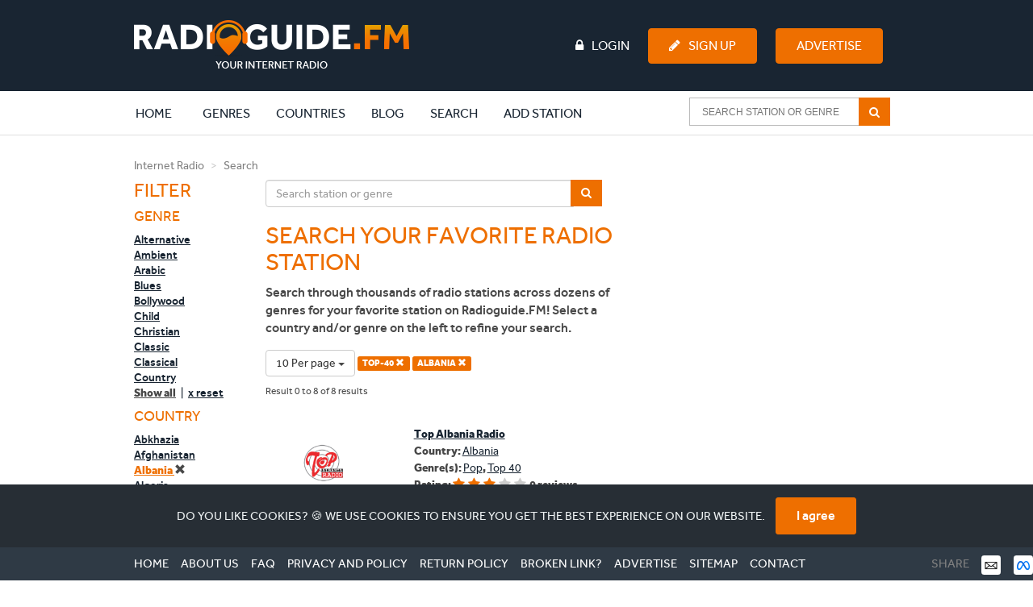

--- FILE ---
content_type: text/html; charset=UTF-8
request_url: https://www.radioguide.fm/search/index?country=albania&genre=top-40&limit=10
body_size: 9751
content:
<!DOCTYPE html>
<!--[if IE 8 ]>
<html class="ie8" itemscope itemtype="http://schema.org/WebPage"><![endif]-->
<!--[if IE 9 ]>
<html class="ie9" itemscope itemtype="http://schema.org/WebPage"><![endif]-->
<!--[if IE 10 ]>
<html class="ie10" itemscope itemtype="http://schema.org/WebPage"><![endif]-->

<head>
    <!-- Google tag (gtag.js) -->
    <script async src="https://www.googletagmanager.com/gtag/js?id=G-J69RZEEHYM"></script>
    <script>
        window.dataLayer = window.dataLayer || [];

        function gtag() {
            dataLayer.push(arguments);
        }

        gtag('js', new Date());

        gtag('config', 'G-J69RZEEHYM');
    </script>

    <!-- Global META -->
    <meta http-equiv="Content-Type" content="text/html; charset=utf-8">
    <meta charset="utf-8">
    <meta http-equiv="X-UA-Compatible" content="IE=edge,chrome=1">
    <meta name="apple-itunes-app" content="app-id=587362421">

    <meta name="viewport"
          content="width=device-width, initial-scale=1, maximum-scale=1, user-scalable=no, target-densitydpi=device-dpi">
    <meta name="apple-mobile-web-app-capable" content="yes">

    
    <!-- Page title -->
    <title>Internet radio | Listen to online radio stations | Radioguide.FM</title>

    <!-- Favicon -->
    <link rel="apple-touch-icon" sizes="180x180" href="/apple-touch-icon.png">
    <link rel="icon" type="image/png" sizes="32x32" href="/favicon-32x32.png">
    <link rel="icon" type="image/png" sizes="16x16" href="/favicon-16x16.png">
    <link rel="manifest" href="/manifest.json">
    <link rel="mask-icon" href="/safari-pinned-tab.svg" color="#ee6f00">
    <meta name="msapplication-TileColor" content="#ffffff">
    <meta name="theme-color" content="#ffffff">

    <!-- HTML5 shiv and Respond.js -->
    <!--[if lt IE 9]>
    <script src="https://oss.maxcdn.com/html5shiv/3.7.2/html5shiv.min.js"></script>
    <script src="https://oss.maxcdn.com/respond/1.4.2/respond.min.js"></script>
    <![endif]-->

    <link href="https://www.radioguide.fm/search/index?country=albania&amp;genre=top-40" rel="canonical">
<link href="/media/public/css/main.css?v=1764283984" rel="stylesheet">
<link href="/media/public/css/logos.css?v=1768919675" rel="stylesheet">
    <!-- Semantic data -->
    <meta itemprop="name" content="Radioguide.FM - Listen to online radio stations in your genre">
    <meta itemprop="description"
          content="Listen to online radio stations in your favourite genre. Select your genre and listen. In each genre we have selected the most popular radio stations. Just click and listen. Your internet radio.">
    <!-- 74fc94b280a53c34 -->
</head>
<body>
<header>
    <!-- Full width background -->
    <div id="headerbg" class="hidden-xs">
        <div class="container">
            <div class="row">
                <div class="col-md-12">
                    <div class="row">
                        <div class="col-md-3">
                            <!-- Site logo -->
                            <a href="/" title="Radioguide.fm" class="pull-left"><img
                                        src="/public/img/rg-logo.png" id="header_logo"></a>

                        </div>
                        <div class="col-md-9">
                                                            <ul id="guest" class="pull-left">

                                </ul>
                                                        <ul class="pull-right">
                                                                    <li><a href="/login"><i class="fa fa-lock fa-inverse"
                                                                                      aria-hidden="true"></i>Login</a>
                                    </li>
                                    <li><a href="/user/register" class="btn btn-primary"><i
                                                    class="fa fa-pencil fa-inverse" aria-hidden="true"></i>Sign Up</a>
                                    </li>
                                    <li>
                                        <a href="/advertise" class="btn btn-primary">Advertise</a>
                                    </li>
                                                            </ul>
                        </div>
                    </div>
                </div>
            </div>
        </div>
    </div>
    <nav class="navbar">
        <div class="container">
            <div class="row">
                <div class="col-md-12">
                    <div class="navbar-header">

                        <button type="button" class="navbar-toggle collapsed" style="margin-right: 0px"
                                data-toggle="collapse" data-target="#navbar-collapse-1" aria-expanded="false">
                            <span class="sr-only">Toggle navigation</span>
                            <span class="icon-bar"></span>
                            <span class="icon-bar"></span>
                            <span class="icon-bar"></span>
                        </button>
                        <a class="navbar-brand visible-xs" rel="home" href="/" title="Radioguide.fm"
                           style="padding: 0px; margin-top: 10px; height: 0px;">
                            <img src="/img/radioguidelogo.png" class="img-responsive" style="width: 220px">
                        </a>
                    </div>
                    <div class="collapse navbar-collapse" id="navbar-collapse-1">
                        <a href="/">
                            <div class="rg-icon" style="margin-left: -85px; opacity: 0; margin-top: 3px;"></div>
                        </a>
                        <ul class="nav navbar-nav">
                            <li class="active"><a href="/">Home <span
                                            class="sr-only">(current)</span></a></li>
                            <li class="clearfix expand"><a href="/genre"
                                                           class="extra clearfix">Genres</a>
                                <div class="clearfix second">
                                    <div><p>Most popular genres:</p></div>
                                    <ul class="clearfix">
                                                                                    <li class="genre">
                                                <a href="/search/index?genre=pop">
                                                    <img src="/uploads/images/genre/pop.jpg" alt="Pop">
                                                    <p>Pop</p>
                                                    <div>
                                                        <i class="fa fa-music"></i>4305                                                    </div>
                                                </a>
                                            </li>
                                                                                    <li class="genre">
                                                <a href="/search/index?genre=rock">
                                                    <img src="/uploads/images/genre/rock.jpg" alt="Rock">
                                                    <p>Rock</p>
                                                    <div>
                                                        <i class="fa fa-music"></i>2328                                                    </div>
                                                </a>
                                            </li>
                                                                                    <li class="genre">
                                                <a href="/search/index?genre=top-40">
                                                    <img src="/uploads/images/genre/top-40.jpg" alt="Top 40">
                                                    <p>Top 40</p>
                                                    <div>
                                                        <i class="fa fa-music"></i>2216                                                    </div>
                                                </a>
                                            </li>
                                                                                    <li class="genre">
                                                <a href="/search/index?genre=hits">
                                                    <img src="/uploads/images/genre/hits.jpg" alt="Hits">
                                                    <p>Hits</p>
                                                    <div>
                                                        <i class="fa fa-music"></i>2021                                                    </div>
                                                </a>
                                            </li>
                                                                                    <li class="genre">
                                                <a href="/search/index?genre=oldies">
                                                    <img src="/uploads/images/genre/oldies.jpg" alt="Oldies">
                                                    <p>Oldies</p>
                                                    <div>
                                                        <i class="fa fa-music"></i>1754                                                    </div>
                                                </a>
                                            </li>
                                                                                    <li class="genre">
                                                <a href="/search/index?genre=dance">
                                                    <img src="/uploads/images/genre/dance.jpg" alt="Dance">
                                                    <p>Dance</p>
                                                    <div>
                                                        <i class="fa fa-music"></i>1746                                                    </div>
                                                </a>
                                            </li>
                                                                                    <li class="genre">
                                                <a href="/search/index?genre=talk">
                                                    <img src="/uploads/images/genre/talk.jpg" alt="Talk">
                                                    <p>Talk</p>
                                                    <div>
                                                        <i class="fa fa-music"></i>1620                                                    </div>
                                                </a>
                                            </li>
                                                                                    <li class="genre">
                                                <a href="/search/index?genre=news">
                                                    <img src="/uploads/images/genre/news.jpg" alt="News">
                                                    <p>News</p>
                                                    <div>
                                                        <i class="fa fa-music"></i>1317                                                    </div>
                                                </a>
                                            </li>
                                                                                    <li class="genre">
                                                <a href="/search/index?genre=classic">
                                                    <img src="/uploads/images/genre/classic.jpg" alt="Classic">
                                                    <p>Classic</p>
                                                    <div>
                                                        <i class="fa fa-music"></i>949                                                    </div>
                                                </a>
                                            </li>
                                                                                    <li class="genre">
                                                <a href="/search/index?genre=house">
                                                    <img src="/uploads/images/genre/house.jpg" alt="House">
                                                    <p>House</p>
                                                    <div>
                                                        <i class="fa fa-music"></i>915                                                    </div>
                                                </a>
                                            </li>
                                                                            </ul>
                                    <div class="clearfix"><a href="/genre">Show all genres</a>
                                    </div>
                                </div>
                            </li>
                            <li class="clearfix expand"><a href="/countries"
                                                           class="extra clearfix">Countries</a>
                                <div class="clearfix second">
                                    <div><p>Most popular countries:</p></div>
                                    <ul class="clearfix">
                                                                                    <li class="country">
                                                <a href="/internet-radio-united-states">
                                                    <img src="/uploads/images/region/united-states.jpg" alt="United States">
                                                    <p>United States</p>
                                                    <div>
                                                        <i class="fa fa-music"></i>4176                                                    </div>
                                                </a>
                                            </li>
                                                                                    <li class="country">
                                                <a href="/internet-radio-france">
                                                    <img src="/uploads/images/region/france.jpg" alt="France">
                                                    <p>France</p>
                                                    <div>
                                                        <i class="fa fa-music"></i>1048                                                    </div>
                                                </a>
                                            </li>
                                                                                    <li class="country">
                                                <a href="/internet-radio-england">
                                                    <img src="/uploads/images/region/england.jpg" alt="England">
                                                    <p>England</p>
                                                    <div>
                                                        <i class="fa fa-music"></i>843                                                    </div>
                                                </a>
                                            </li>
                                                                                    <li class="country">
                                                <a href="/internet-radio-nederland">
                                                    <img src="/uploads/images/region/nederland.jpg" alt="Nederland">
                                                    <p>Nederland</p>
                                                    <div>
                                                        <i class="fa fa-music"></i>707                                                    </div>
                                                </a>
                                            </li>
                                                                                    <li class="country">
                                                <a href="/internet-radio-deutschland">
                                                    <img src="/uploads/images/region/deutschland.jpg" alt="Deutschland">
                                                    <p>Deutschland</p>
                                                    <div>
                                                        <i class="fa fa-music"></i>647                                                    </div>
                                                </a>
                                            </li>
                                                                                    <li class="country">
                                                <a href="/internet-radio-canada">
                                                    <img src="/uploads/images/region/canada.jpg" alt="Canada">
                                                    <p>Canada</p>
                                                    <div>
                                                        <i class="fa fa-music"></i>531                                                    </div>
                                                </a>
                                            </li>
                                                                                    <li class="country">
                                                <a href="/internet-radio-espana">
                                                    <img src="/uploads/images/region/espana.jpg" alt="Espana">
                                                    <p>Espana</p>
                                                    <div>
                                                        <i class="fa fa-music"></i>469                                                    </div>
                                                </a>
                                            </li>
                                                                                    <li class="country">
                                                <a href="/internet-radio-italia">
                                                    <img src="/uploads/images/region/italia.jpg" alt="Italia">
                                                    <p>Italia</p>
                                                    <div>
                                                        <i class="fa fa-music"></i>440                                                    </div>
                                                </a>
                                            </li>
                                                                                    <li class="country">
                                                <a href="/internet-radio-brasil">
                                                    <img src="/uploads/images/region/brasil.jpg" alt="Brasil">
                                                    <p>Brasil</p>
                                                    <div>
                                                        <i class="fa fa-music"></i>347                                                    </div>
                                                </a>
                                            </li>
                                                                                    <li class="country">
                                                <a href="/internet-radio-belgie">
                                                    <img src="/uploads/images/region/belgie.jpg" alt="Belgie">
                                                    <p>Belgie</p>
                                                    <div>
                                                        <i class="fa fa-music"></i>301                                                    </div>
                                                </a>
                                            </li>
                                                                            </ul>
                                    <div class="clearfix"><a href="/countries">Show all
                                            countries</a></div>
                                </div>
                            </li>
                            <li class="clearfix expand"><a href="/blog"
                                                           class="extra clearfix">Blog</a>
                                <div class="clearfix second">
                                    <div><p>Latest blogs:</p></div>
                                    <ul class="clearfix">
                                                                                    <li class="genre">
                                                <a href="/blog/wedding-songs-the-best-music-for-every-moment-of-your-big-day">
                                                    <img src="/uploads/images/blog/First dance - wedding songs-3.jpg" alt="Wedding Songs: The Best Music for Every Moment of Your Big Day">
                                                    <p>Wedding Songs: The Best Music for Every Moment of Your Big Day</p>
                                                </a>
                                            </li>
                                                                                    <li class="genre">
                                                <a href="/blog/what-is-an-ep-in-music-meaning-length-and-why-artists-still-release-them">
                                                    <img src="/uploads/images/blog/EP plaat-2.jpg" alt="What Is an EP in Music? Meaning, Length, and Why Artists Still Release Them">
                                                    <p>What Is an EP in Music? Meaning, Length, and Why Artists Still Release Them</p>
                                                </a>
                                            </li>
                                                                                    <li class="genre">
                                                <a href="/blog/what-is-indie-music-a-human-take-on-sound-freedom-and-identity">
                                                    <img src="/uploads/images/blog/Vinyl plates - Indie music-3.jpg" alt="What Is Indie Music? A Human Take on Sound, Freedom, and Identity">
                                                    <p>What Is Indie Music? A Human Take on Sound, Freedom, and Identity</p>
                                                </a>
                                            </li>
                                                                                    <li class="genre">
                                                <a href="/blog/michael-jordan-net-worth-how-the-nba-legend-built-a-multi-billion-dollar-empire">
                                                    <img src="/uploads/images/blog/Michael Jordan net worth-2.jpg" alt="Michael Jordan Net Worth: How the NBA Legend Built a Multi-Billion Dollar Empire">
                                                    <p>Michael Jordan Net Worth: How the NBA Legend Built a Multi-Billion Dollar Empire</p>
                                                </a>
                                            </li>
                                                                                    <li class="genre">
                                                <a href="/blog/mexican-music-genres-artists-and-the-sounds-shaping-a-global-movement">
                                                    <img src="/uploads/images/blog/Mexican Music-2.jpg" alt="Mexican Music: Genres, Artists, and the Sounds Shaping a Global Movement">
                                                    <p>Mexican Music: Genres, Artists, and the Sounds Shaping a Global Movement</p>
                                                </a>
                                            </li>
                                                                                    <li class="genre">
                                                <a href="/blog/ishowspeed-net-worth-how-speed-turned-chaos-into-millions">
                                                    <img src="/uploads/images/blog/Ishowspeed net worth-2.png" alt="IShowSpeed Net Worth: How Speed Turned Chaos Into Millions">
                                                    <p>IShowSpeed Net Worth: How Speed Turned Chaos Into Millions</p>
                                                </a>
                                            </li>
                                                                                    <li class="genre">
                                                <a href="/blog/new-year-s-resolutions-the-ones-people-actually-keep-and-why-most-fail">
                                                    <img src="/uploads/images/blog/New Year's resolutions-3.jpg" alt="New Year’s Resolutions: The Ones People Actually Keep (And Why Most Fail)">
                                                    <p>New Year’s Resolutions: The Ones People Actually Keep (And Why Most Fail)</p>
                                                </a>
                                            </li>
                                                                                    <li class="genre">
                                                <a href="/blog/why-is-personal-data-privacy-important-in-a-world-of-constant-tracking">
                                                    <img src="/uploads/images/blog/tech-daily-CXklL5ca71w-unsplash.jpg" alt="Why Is Personal Data Privacy Important in a World of Constant Tracking">
                                                    <p>Why Is Personal Data Privacy Important in a World of Constant Tracking</p>
                                                </a>
                                            </li>
                                                                                    <li class="genre">
                                                <a href="/blog/most-checked-vins-of-2025-models-with-hidden-red-flags">
                                                    <img src="/uploads/images/blog/arw-zero--ftcb33tAgs-unsplash-2.jpg" alt="Most-Checked VINs of 2025: Models with Hidden Red Flags">
                                                    <p>Most-Checked VINs of 2025: Models with Hidden Red Flags</p>
                                                </a>
                                            </li>
                                                                                    <li class="genre">
                                                <a href="/blog/hoe-ziet-de-toekomst-van-seo-eruit">
                                                    <img src="/uploads/images/blog/De toekomst van SEO.jpg" alt="Hoe ziet de toekomst van SEO eruit?">
                                                    <p>Hoe ziet de toekomst van SEO eruit?</p>
                                                </a>
                                            </li>
                                                                            </ul>
                                    <div class="clearfix"><a href="/blog">Show all blogs</a>
                                    </div>
                                </div>
                            </li>
                            <li><a href="/search/index">Search</a></li>
                                                            <li><a href="/add-station">Add station</a></li>
                                                    </ul>
                        <!-- begin AutoComplete search-->
                        <form class="navbar-form navbar-right clearfix" method="get"
                              action="/search/index">
                            <div class="ui-widget">
                                <input id="SearchAutocompleteHeader" name="searchtext"
                                       placeholder="Search station or genre">
                                <span class="input-group-btn">
                                    <button type="submit"
                                            class="btn btn-default btn-md" >
                                        <i class="fa fa-search fa-inverse" aria-hidden="true"></i>
                                    </button>
                                </span>
                            </div>
                        </form>
                        <ul class="nav navbar-nav header-items">
                                                            <li><a href="/login"><i class="fa fa-lock "
                                                                                  aria-hidden="true"></i> Login</a></li>
                                <li><a href="/user/register"><i class="fa fa-pencil"
                                                                                     aria-hidden="true"></i> Sign Up</a>
                                </li>
                                                    </ul>
                    </div>
                </div>
            </div>
        </div>
    </nav>
</header>

<body>

<div class="container">
    <div class="row">
        <div class="col-md-12">
            <ol class="breadcrumb">
                <li><a href="/" title="Internet Radio">Internet Radio</a></li>
                <li class="active">Search</li>
            </ol>
        </div>
    </div>
    <div class="row">

        <aside class="col-md-2 col-sm-3">
            <div>
                <button type='button' id='filterButton' class='btn btn-default visible-xs'>
                    <i class='fa fa-filter pull-right' aria-hidden='true'></i>
                </button>
                <h3>Filter</h3>

                <!-- Filter list -->
                <div class="messagepop pop hidden-lg hidden-md hidden-sm">
                    <div>
                        <h4>Genre</h4>
                        <ul>
                                                                <li>
                                        <a href="/search/index?country=albania&genre=alternative&limit=10" >Alternative</a>
                                    </li>
                                                                    <li>
                                        <a href="/search/index?country=albania&genre=ambient&limit=10" >Ambient</a>
                                    </li>
                                                                    <li>
                                        <a href="/search/index?country=albania&genre=arabic&limit=10" >Arabic</a>
                                    </li>
                                                                    <li>
                                        <a href="/search/index?country=albania&genre=blues&limit=10" >Blues</a>
                                    </li>
                                                                    <li>
                                        <a href="/search/index?country=albania&genre=bollywood&limit=10" >Bollywood</a>
                                    </li>
                                                                    <li>
                                        <a href="/search/index?country=albania&genre=child&limit=10" >Child</a>
                                    </li>
                                                                    <li>
                                        <a href="/search/index?country=albania&genre=christian&limit=10" >Christian</a>
                                    </li>
                                                                    <li>
                                        <a href="/search/index?country=albania&genre=classic&limit=10" >Classic</a>
                                    </li>
                                                                    <li>
                                        <a href="/search/index?country=albania&genre=classical&limit=10" >Classical</a>
                                    </li>
                                                                    <li>
                                        <a href="/search/index?country=albania&genre=country&limit=10" >Country</a>
                                    </li>
                                                        </ul>
                        <ul class="more" id="menu1">
                                                                <li>
                                        <a href="/search/index?country=albania&genre=disco&limit=10" >Disco</a>
                                    </li>
                                                                    <li>
                                        <a href="/search/index?country=albania&genre=drum-n-bass&limit=10" >Drum n Bass</a>
                                    </li>
                                                                    <li>
                                        <a href="/search/index?country=albania&genre=folk&limit=10" >Folk</a>
                                    </li>
                                                                    <li>
                                        <a href="/search/index?country=albania&genre=gospel&limit=10" >Gospel</a>
                                    </li>
                                                                    <li>
                                        <a href="/search/index?country=albania&genre=groove&limit=10" >Groove</a>
                                    </li>
                                                                    <li>
                                        <a href="/search/index?country=albania&genre=hardstyle&limit=10" >Hardstyle</a>
                                    </li>
                                                                    <li>
                                        <a href="/search/index?country=albania&genre=hindi&limit=10" >Hindi</a>
                                    </li>
                                                                    <li>
                                        <a href="/search/index?country=albania&genre=hip-hop&limit=10" >Hip Hop</a>
                                    </li>
                                                                    <li>
                                        <a href="/search/index?country=albania&genre=hits&limit=10" >Hits</a>
                                    </li>
                                                                    <li>
                                        <a href="/search/index?country=albania&genre=house&limit=10" >House</a>
                                    </li>
                                                                    <li>
                                        <a href="/search/index?country=albania&genre=indie&limit=10" >Indie</a>
                                    </li>
                                                                    <li>
                                        <a href="/search/index?country=albania&genre=jazz&limit=10" >Jazz</a>
                                    </li>
                                                                    <li>
                                        <a href="/search/index?country=albania&genre=jewish&limit=10" >Jewish</a>
                                    </li>
                                                                    <li>
                                        <a href="/search/index?country=albania&genre=latino&limit=10" >Latino</a>
                                    </li>
                                                                    <li>
                                        <a href="/search/index?country=albania&genre=local&limit=10" >Local</a>
                                    </li>
                                                                    <li>
                                        <a href="/search/index?country=albania&genre=lounge&limit=10" >Lounge</a>
                                    </li>
                                                                    <li>
                                        <a href="/search/index?country=albania&genre=metal&limit=10" >Metal</a>
                                    </li>
                                                                    <li>
                                        <a href="/search/index?country=albania&genre=news&limit=10" >News</a>
                                    </li>
                                                                    <li>
                                        <a href="/search/index?country=albania&genre=oldies&limit=10" >Oldies</a>
                                    </li>
                                                                    <li>
                                        <a href="/search/index?country=albania&genre=pop&limit=10" >Pop</a>
                                    </li>
                                                                    <li>
                                        <a href="/search/index?country=albania&genre=punk&limit=10" >Punk</a>
                                    </li>
                                                                    <li>
                                        <a href="/search/index?country=albania&genre=r-n-b&limit=10" >R n B</a>
                                    </li>
                                                                    <li>
                                        <a href="/search/index?country=albania&genre=reggae&limit=10" >Reggae</a>
                                    </li>
                                                                    <li>
                                        <a href="/search/index?country=albania&genre=religious&limit=10" >Religious</a>
                                    </li>
                                                                    <li>
                                        <a href="/search/index?country=albania&genre=rock&limit=10" >Rock</a>
                                    </li>
                                                                    <li>
                                        <a href="/search/index?country=albania&genre=salsa&limit=10" >Salsa</a>
                                    </li>
                                                                    <li>
                                        <a href="/search/index?country=albania&genre=schlager&limit=10" >Schlager</a>
                                    </li>
                                                                    <li>
                                        <a href="/search/index?country=albania&genre=soul&limit=10" >Soul</a>
                                    </li>
                                                                    <li>
                                        <a href="/search/index?country=albania&genre=sports&limit=10" >Sports</a>
                                    </li>
                                                                    <li>
                                        <a href="/search/index?country=albania&genre=talk&limit=10" >Talk</a>
                                    </li>
                                                                    <li>
                                        <a href="/search/index?country=albania&genre=techno&limit=10" >Techno</a>
                                    </li>
                                                                    <li>
                                        <a href="/search/index?country=albania&limit=10" class="active">Top 40 <i class="glyphicon glyphicon-remove"></i></a>
                                    </li>
                                                                    <li>
                                        <a href="/search/index?country=albania&genre=trance&limit=10" >Trance</a>
                                    </li>
                                                                    <li>
                                        <a href="/search/index?country=albania&genre=urban&limit=10" >Urban</a>
                                    </li>
                                                        </ul>
                        <div>
                            <p onclick="toggleMenuID(1);" class="show-all">Show all</p>
                            <span>&nbsp;|&nbsp;</span>
                            <a href="/search/index?country=albania&limit=10" class="reset">x reset</a>
                        </div>
                    </div>
                    <div>
                        <h4>Country</h4>
                        <ul>
                                                                <li>
                                        <a href="/search/index?country=abkhazia&genre=top-40&limit=10" >Abkhazia</a>
                                    </li>
                                                                    <li>
                                        <a href="/search/index?country=afghanistan&genre=top-40&limit=10" >Afghanistan</a>
                                    </li>
                                                                    <li>
                                        <a href="/search/index?genre=top-40&limit=10" class="active">Albania <i class="glyphicon glyphicon-remove"></i></a>
                                    </li>
                                                                    <li>
                                        <a href="/search/index?country=algeria&genre=top-40&limit=10" >Algeria</a>
                                    </li>
                                                                    <li>
                                        <a href="/search/index?country=america&genre=top-40&limit=10" >America</a>
                                    </li>
                                                                    <li>
                                        <a href="/search/index?country=andorra&genre=top-40&limit=10" >Andorra</a>
                                    </li>
                                                                    <li>
                                        <a href="/search/index?country=angola&genre=top-40&limit=10" >Angola</a>
                                    </li>
                                                                    <li>
                                        <a href="/search/index?country=antigua-and-barbuda&genre=top-40&limit=10" >Antigua and Barbuda</a>
                                    </li>
                                                                    <li>
                                        <a href="/search/index?country=argentina&genre=top-40&limit=10" >Argentina</a>
                                    </li>
                                                                    <li>
                                        <a href="/search/index?country=armenia&genre=top-40&limit=10" >Armenia</a>
                                    </li>
                                                        </ul>
                        <ul class="more" id="menu2">
                                                                <li>
                                        <a href="/search/index?country=azerbaijan&genre=top-40&limit=10" >Azerbaijan</a>
                                    </li>
                                                                    <li>
                                        <a href="/search/index?country=bahamas-the&genre=top-40&limit=10" >Bahamas, The</a>
                                    </li>
                                                                    <li>
                                        <a href="/search/index?country=bahrain&genre=top-40&limit=10" >Bahrain</a>
                                    </li>
                                                                    <li>
                                        <a href="/search/index?country=bangladesh&genre=top-40&limit=10" >Bangladesh</a>
                                    </li>
                                                                    <li>
                                        <a href="/search/index?country=barbados&genre=top-40&limit=10" >Barbados</a>
                                    </li>
                                                                    <li>
                                        <a href="/search/index?country=belarus&genre=top-40&limit=10" >Belarus</a>
                                    </li>
                                                                    <li>
                                        <a href="/search/index?country=belgie&genre=top-40&limit=10" >Belgie</a>
                                    </li>
                                                                    <li>
                                        <a href="/search/index?country=belize&genre=top-40&limit=10" >Belize</a>
                                    </li>
                                                                    <li>
                                        <a href="/search/index?country=benin&genre=top-40&limit=10" >Benin</a>
                                    </li>
                                                                    <li>
                                        <a href="/search/index?country=bhutan&genre=top-40&limit=10" >Bhutan</a>
                                    </li>
                                                                    <li>
                                        <a href="/search/index?country=bolivia&genre=top-40&limit=10" >Bolivia</a>
                                    </li>
                                                                    <li>
                                        <a href="/search/index?country=bosnia-and-herzegovina&genre=top-40&limit=10" >Bosnia and Herzegovina</a>
                                    </li>
                                                                    <li>
                                        <a href="/search/index?country=botswana&genre=top-40&limit=10" >Botswana</a>
                                    </li>
                                                                    <li>
                                        <a href="/search/index?country=brasil&genre=top-40&limit=10" >Brasil</a>
                                    </li>
                                                                    <li>
                                        <a href="/search/index?country=brunei&genre=top-40&limit=10" >Brunei</a>
                                    </li>
                                                                    <li>
                                        <a href="/search/index?country=bulgaria&genre=top-40&limit=10" >Bulgaria</a>
                                    </li>
                                                                    <li>
                                        <a href="/search/index?country=burkina-faso&genre=top-40&limit=10" >Burkina Faso</a>
                                    </li>
                                                                    <li>
                                        <a href="/search/index?country=burma&genre=top-40&limit=10" >Burma</a>
                                    </li>
                                                                    <li>
                                        <a href="/search/index?country=burundi&genre=top-40&limit=10" >Burundi</a>
                                    </li>
                                                                    <li>
                                        <a href="/search/index?country=cambodia&genre=top-40&limit=10" >Cambodia</a>
                                    </li>
                                                                    <li>
                                        <a href="/search/index?country=cameroon&genre=top-40&limit=10" >Cameroon</a>
                                    </li>
                                                                    <li>
                                        <a href="/search/index?country=canada&genre=top-40&limit=10" >Canada</a>
                                    </li>
                                                                    <li>
                                        <a href="/search/index?country=cape-verde&genre=top-40&limit=10" >Cape Verde</a>
                                    </li>
                                                                    <li>
                                        <a href="/search/index?country=central-african-republic&genre=top-40&limit=10" >Central African Republic</a>
                                    </li>
                                                                    <li>
                                        <a href="/search/index?country=ceska-republika&genre=top-40&limit=10" >Ceska republika</a>
                                    </li>
                                                                    <li>
                                        <a href="/search/index?country=chad&genre=top-40&limit=10" >Chad</a>
                                    </li>
                                                                    <li>
                                        <a href="/search/index?country=chile&genre=top-40&limit=10" >Chile</a>
                                    </li>
                                                                    <li>
                                        <a href="/search/index?country=china&genre=top-40&limit=10" >China</a>
                                    </li>
                                                                    <li>
                                        <a href="/search/index?country=colombia&genre=top-40&limit=10" >Colombia</a>
                                    </li>
                                                                    <li>
                                        <a href="/search/index?country=comoros&genre=top-40&limit=10" >Comoros</a>
                                    </li>
                                                                    <li>
                                        <a href="/search/index?country=congo&genre=top-40&limit=10" >Congo</a>
                                    </li>
                                                                    <li>
                                        <a href="/search/index?country=congo-republic-of-the&genre=top-40&limit=10" >Congo, Republic of the</a>
                                    </li>
                                                                    <li>
                                        <a href="/search/index?country=cook-islands&genre=top-40&limit=10" >Cook Islands</a>
                                    </li>
                                                                    <li>
                                        <a href="/search/index?country=costa-rica&genre=top-40&limit=10" >Costa Rica</a>
                                    </li>
                                                                    <li>
                                        <a href="/search/index?country=cuba&genre=top-40&limit=10" >Cuba</a>
                                    </li>
                                                                    <li>
                                        <a href="/search/index?country=curacao&genre=top-40&limit=10" >Curacao</a>
                                    </li>
                                                                    <li>
                                        <a href="/search/index?country=cyprus&genre=top-40&limit=10" >Cyprus</a>
                                    </li>
                                                                    <li>
                                        <a href="/search/index?country=danmark&genre=top-40&limit=10" >Danmark</a>
                                    </li>
                                                                    <li>
                                        <a href="/search/index?country=deutschland&genre=top-40&limit=10" >Deutschland</a>
                                    </li>
                                                                    <li>
                                        <a href="/search/index?country=djibouti&genre=top-40&limit=10" >Djibouti</a>
                                    </li>
                                                                    <li>
                                        <a href="/search/index?country=dominica&genre=top-40&limit=10" >Dominica</a>
                                    </li>
                                                                    <li>
                                        <a href="/search/index?country=dominican-republic&genre=top-40&limit=10" >Dominican Republic</a>
                                    </li>
                                                                    <li>
                                        <a href="/search/index?country=east-timor&genre=top-40&limit=10" >East Timor</a>
                                    </li>
                                                                    <li>
                                        <a href="/search/index?country=ecuador&genre=top-40&limit=10" >Ecuador</a>
                                    </li>
                                                                    <li>
                                        <a href="/search/index?country=egypt&genre=top-40&limit=10" >Egypt</a>
                                    </li>
                                                                    <li>
                                        <a href="/search/index?country=el-salvador&genre=top-40&limit=10" >El Salvador</a>
                                    </li>
                                                                    <li>
                                        <a href="/search/index?country=england&genre=top-40&limit=10" >England</a>
                                    </li>
                                                                    <li>
                                        <a href="/search/index?country=equatorial-guinea&genre=top-40&limit=10" >Equatorial Guinea</a>
                                    </li>
                                                                    <li>
                                        <a href="/search/index?country=eritrea&genre=top-40&limit=10" >Eritrea</a>
                                    </li>
                                                                    <li>
                                        <a href="/search/index?country=espana&genre=top-40&limit=10" >Espana</a>
                                    </li>
                                                                    <li>
                                        <a href="/search/index?country=estonia&genre=top-40&limit=10" >Estonia</a>
                                    </li>
                                                                    <li>
                                        <a href="/search/index?country=ethiopia&genre=top-40&limit=10" >Ethiopia</a>
                                    </li>
                                                                    <li>
                                        <a href="/search/index?country=falkan-islands&genre=top-40&limit=10" >Falkan Islands</a>
                                    </li>
                                                                    <li>
                                        <a href="/search/index?country=fiji&genre=top-40&limit=10" >Fiji</a>
                                    </li>
                                                                    <li>
                                        <a href="/search/index?country=france&genre=top-40&limit=10" >France</a>
                                    </li>
                                                                    <li>
                                        <a href="/search/index?country=gabon&genre=top-40&limit=10" >Gabon</a>
                                    </li>
                                                                    <li>
                                        <a href="/search/index?country=gambia-the&genre=top-40&limit=10" >Gambia, The</a>
                                    </li>
                                                                    <li>
                                        <a href="/search/index?country=georgia&genre=top-40&limit=10" >Georgia</a>
                                    </li>
                                                                    <li>
                                        <a href="/search/index?country=ghana&genre=top-40&limit=10" >Ghana</a>
                                    </li>
                                                                    <li>
                                        <a href="/search/index?country=greece&genre=top-40&limit=10" >Greece</a>
                                    </li>
                                                                    <li>
                                        <a href="/search/index?country=grenada&genre=top-40&limit=10" >Grenada</a>
                                    </li>
                                                                    <li>
                                        <a href="/search/index?country=guatemala&genre=top-40&limit=10" >Guatemala</a>
                                    </li>
                                                                    <li>
                                        <a href="/search/index?country=guinea&genre=top-40&limit=10" >Guinea</a>
                                    </li>
                                                                    <li>
                                        <a href="/search/index?country=guinea-bissau&genre=top-40&limit=10" >Guinea-Bissau</a>
                                    </li>
                                                                    <li>
                                        <a href="/search/index?country=guyana&genre=top-40&limit=10" >Guyana</a>
                                    </li>
                                                                    <li>
                                        <a href="/search/index?country=haiti&genre=top-40&limit=10" >Haiti</a>
                                    </li>
                                                                    <li>
                                        <a href="/search/index?country=honduras&genre=top-40&limit=10" >Honduras</a>
                                    </li>
                                                                    <li>
                                        <a href="/search/index?country=hong-kong&genre=top-40&limit=10" >Hong Kong</a>
                                    </li>
                                                                    <li>
                                        <a href="/search/index?country=hrvatska&genre=top-40&limit=10" >Hrvatska</a>
                                    </li>
                                                                    <li>
                                        <a href="/search/index?country=hungaria&genre=top-40&limit=10" >Hungaria</a>
                                    </li>
                                                                    <li>
                                        <a href="/search/index?country=india&genre=top-40&limit=10" >India</a>
                                    </li>
                                                                    <li>
                                        <a href="/search/index?country=indonesia&genre=top-40&limit=10" >Indonesia</a>
                                    </li>
                                                                    <li>
                                        <a href="/search/index?country=iran&genre=top-40&limit=10" >Iran</a>
                                    </li>
                                                                    <li>
                                        <a href="/search/index?country=iraq&genre=top-40&limit=10" >Iraq</a>
                                    </li>
                                                                    <li>
                                        <a href="/search/index?country=ireland&genre=top-40&limit=10" >Ireland</a>
                                    </li>
                                                                    <li>
                                        <a href="/search/index?country=island&genre=top-40&limit=10" >Island</a>
                                    </li>
                                                                    <li>
                                        <a href="/search/index?country=israel&genre=top-40&limit=10" >Israel</a>
                                    </li>
                                                                    <li>
                                        <a href="/search/index?country=italia&genre=top-40&limit=10" >Italia</a>
                                    </li>
                                                                    <li>
                                        <a href="/search/index?country=ivory-coast&genre=top-40&limit=10" >Ivory Coast</a>
                                    </li>
                                                                    <li>
                                        <a href="/search/index?country=jamaica&genre=top-40&limit=10" >Jamaica</a>
                                    </li>
                                                                    <li>
                                        <a href="/search/index?country=japan&genre=top-40&limit=10" >Japan</a>
                                    </li>
                                                                    <li>
                                        <a href="/search/index?country=jordan&genre=top-40&limit=10" >Jordan</a>
                                    </li>
                                                                    <li>
                                        <a href="/search/index?country=kazakhstan&genre=top-40&limit=10" >Kazakhstan</a>
                                    </li>
                                                                    <li>
                                        <a href="/search/index?country=kenya&genre=top-40&limit=10" >Kenya</a>
                                    </li>
                                                                    <li>
                                        <a href="/search/index?country=kiribati&genre=top-40&limit=10" >Kiribati</a>
                                    </li>
                                                                    <li>
                                        <a href="/search/index?country=korea-north&genre=top-40&limit=10" >Korea, North</a>
                                    </li>
                                                                    <li>
                                        <a href="/search/index?country=korea-south&genre=top-40&limit=10" >Korea, South</a>
                                    </li>
                                                                    <li>
                                        <a href="/search/index?country=kosovo&genre=top-40&limit=10" >Kosovo</a>
                                    </li>
                                                                    <li>
                                        <a href="/search/index?country=kuwait&genre=top-40&limit=10" >Kuwait</a>
                                    </li>
                                                                    <li>
                                        <a href="/search/index?country=kyrgyzstan&genre=top-40&limit=10" >Kyrgyzstan</a>
                                    </li>
                                                                    <li>
                                        <a href="/search/index?country=laos&genre=top-40&limit=10" >Laos</a>
                                    </li>
                                                                    <li>
                                        <a href="/search/index?country=latvija&genre=top-40&limit=10" >Latvija</a>
                                    </li>
                                                                    <li>
                                        <a href="/search/index?country=lebanon&genre=top-40&limit=10" >Lebanon</a>
                                    </li>
                                                                    <li>
                                        <a href="/search/index?country=lesotho&genre=top-40&limit=10" >Lesotho</a>
                                    </li>
                                                                    <li>
                                        <a href="/search/index?country=liberia&genre=top-40&limit=10" >Liberia</a>
                                    </li>
                                                                    <li>
                                        <a href="/search/index?country=libya&genre=top-40&limit=10" >Libya</a>
                                    </li>
                                                                    <li>
                                        <a href="/search/index?country=liechtenstein&genre=top-40&limit=10" >Liechtenstein</a>
                                    </li>
                                                                    <li>
                                        <a href="/search/index?country=listen-online-radio-the-best-music-of-saint-vincent-and-the-grenadines&genre=top-40&limit=10" >Listen online radio the best music of Saint Vincent and the Grenadines</a>
                                    </li>
                                                                    <li>
                                        <a href="/search/index?country=lithuania&genre=top-40&limit=10" >Lithuania</a>
                                    </li>
                                                                    <li>
                                        <a href="/search/index?country=luxembourg&genre=top-40&limit=10" >Luxembourg</a>
                                    </li>
                                                                    <li>
                                        <a href="/search/index?country=macedonia&genre=top-40&limit=10" >Macedonia</a>
                                    </li>
                                                                    <li>
                                        <a href="/search/index?country=madagascar&genre=top-40&limit=10" >Madagascar</a>
                                    </li>
                                                                    <li>
                                        <a href="/search/index?country=malawi&genre=top-40&limit=10" >Malawi</a>
                                    </li>
                                                                    <li>
                                        <a href="/search/index?country=malaysia&genre=top-40&limit=10" >Malaysia</a>
                                    </li>
                                                                    <li>
                                        <a href="/search/index?country=maldives&genre=top-40&limit=10" >Maldives</a>
                                    </li>
                                                                    <li>
                                        <a href="/search/index?country=mali&genre=top-40&limit=10" >Mali</a>
                                    </li>
                                                                    <li>
                                        <a href="/search/index?country=malta&genre=top-40&limit=10" >Malta</a>
                                    </li>
                                                                    <li>
                                        <a href="/search/index?country=marshall-islands&genre=top-40&limit=10" >Marshall Islands</a>
                                    </li>
                                                                    <li>
                                        <a href="/search/index?country=mauritania&genre=top-40&limit=10" >Mauritania</a>
                                    </li>
                                                                    <li>
                                        <a href="/search/index?country=mauritius&genre=top-40&limit=10" >Mauritius</a>
                                    </li>
                                                                    <li>
                                        <a href="/search/index?country=mexico&genre=top-40&limit=10" >Mexico</a>
                                    </li>
                                                                    <li>
                                        <a href="/search/index?country=micronesia&genre=top-40&limit=10" >Micronesia</a>
                                    </li>
                                                                    <li>
                                        <a href="/search/index?country=moldova&genre=top-40&limit=10" >Moldova</a>
                                    </li>
                                                                    <li>
                                        <a href="/search/index?country=monaco&genre=top-40&limit=10" >Monaco</a>
                                    </li>
                                                                    <li>
                                        <a href="/search/index?country=mongolia&genre=top-40&limit=10" >Mongolia</a>
                                    </li>
                                                                    <li>
                                        <a href="/search/index?country=montenegro&genre=top-40&limit=10" >Montenegro</a>
                                    </li>
                                                                    <li>
                                        <a href="/search/index?country=morocco&genre=top-40&limit=10" >Morocco</a>
                                    </li>
                                                                    <li>
                                        <a href="/search/index?country=mozambique&genre=top-40&limit=10" >Mozambique</a>
                                    </li>
                                                                    <li>
                                        <a href="/search/index?country=nagorno-karabakh&genre=top-40&limit=10" >Nagorno-Karabakh</a>
                                    </li>
                                                                    <li>
                                        <a href="/search/index?country=namibia&genre=top-40&limit=10" >Namibia</a>
                                    </li>
                                                                    <li>
                                        <a href="/search/index?country=nauru&genre=top-40&limit=10" >Nauru</a>
                                    </li>
                                                                    <li>
                                        <a href="/search/index?country=nederland&genre=top-40&limit=10" >Nederland</a>
                                    </li>
                                                                    <li>
                                        <a href="/search/index?country=nepal&genre=top-40&limit=10" >Nepal</a>
                                    </li>
                                                                    <li>
                                        <a href="/search/index?country=new-zealand&genre=top-40&limit=10" >New Zealand</a>
                                    </li>
                                                                    <li>
                                        <a href="/search/index?country=nicaragua&genre=top-40&limit=10" >Nicaragua</a>
                                    </li>
                                                                    <li>
                                        <a href="/search/index?country=niger&genre=top-40&limit=10" >Niger</a>
                                    </li>
                                                                    <li>
                                        <a href="/search/index?country=nigeria&genre=top-40&limit=10" >Nigeria</a>
                                    </li>
                                                                    <li>
                                        <a href="/search/index?country=niue&genre=top-40&limit=10" >Niue</a>
                                    </li>
                                                                    <li>
                                        <a href="/search/index?country=northern-cyprus&genre=top-40&limit=10" >Northern Cyprus</a>
                                    </li>
                                                                    <li>
                                        <a href="/search/index?country=norway&genre=top-40&limit=10" >Norway</a>
                                    </li>
                                                                    <li>
                                        <a href="/search/index?country=oman&genre=top-40&limit=10" >Oman</a>
                                    </li>
                                                                    <li>
                                        <a href="/search/index?country=osterreich&genre=top-40&limit=10" >Osterreich</a>
                                    </li>
                                                                    <li>
                                        <a href="/search/index?country=pakistan&genre=top-40&limit=10" >Pakistan</a>
                                    </li>
                                                                    <li>
                                        <a href="/search/index?country=palau&genre=top-40&limit=10" >Palau</a>
                                    </li>
                                                                    <li>
                                        <a href="/search/index?country=palestine&genre=top-40&limit=10" >Palestine</a>
                                    </li>
                                                                    <li>
                                        <a href="/search/index?country=panama&genre=top-40&limit=10" >Panama</a>
                                    </li>
                                                                    <li>
                                        <a href="/search/index?country=papua-new-guinea&genre=top-40&limit=10" >Papua New Guinea</a>
                                    </li>
                                                                    <li>
                                        <a href="/search/index?country=paraguay&genre=top-40&limit=10" >Paraguay</a>
                                    </li>
                                                                    <li>
                                        <a href="/search/index?country=peru&genre=top-40&limit=10" >Peru</a>
                                    </li>
                                                                    <li>
                                        <a href="/search/index?country=philippines&genre=top-40&limit=10" >Philippines</a>
                                    </li>
                                                                    <li>
                                        <a href="/search/index?country=polska&genre=top-40&limit=10" >Polska</a>
                                    </li>
                                                                    <li>
                                        <a href="/search/index?country=portugal&genre=top-40&limit=10" >Portugal</a>
                                    </li>
                                                                    <li>
                                        <a href="/search/index?country=puerto-rico&genre=top-40&limit=10" >Puerto Rico</a>
                                    </li>
                                                                    <li>
                                        <a href="/search/index?country=qatar&genre=top-40&limit=10" >Qatar</a>
                                    </li>
                                                                    <li>
                                        <a href="/search/index?country=romania&genre=top-40&limit=10" >Romania</a>
                                    </li>
                                                                    <li>
                                        <a href="/search/index?country=russia&genre=top-40&limit=10" >Russia</a>
                                    </li>
                                                                    <li>
                                        <a href="/search/index?country=rwanda&genre=top-40&limit=10" >Rwanda</a>
                                    </li>
                                                                    <li>
                                        <a href="/search/index?country=sahrawi-arab-democratic-republic&genre=top-40&limit=10" >Sahrawi Arab Democratic Republic</a>
                                    </li>
                                                                    <li>
                                        <a href="/search/index?country=saint-kitts-and-nevis&genre=top-40&limit=10" >Saint Kitts and Nevis</a>
                                    </li>
                                                                    <li>
                                        <a href="/search/index?country=saint-lucia&genre=top-40&limit=10" >Saint Lucia</a>
                                    </li>
                                                                    <li>
                                        <a href="/search/index?country=saint-vincent-and-the-grenadines&genre=top-40&limit=10" >Saint Vincent and the Grenadines</a>
                                    </li>
                                                                    <li>
                                        <a href="/search/index?country=samoa&genre=top-40&limit=10" >Samoa</a>
                                    </li>
                                                                    <li>
                                        <a href="/search/index?country=san-marino&genre=top-40&limit=10" >San Marino</a>
                                    </li>
                                                                    <li>
                                        <a href="/search/index?country=saudi-arabia&genre=top-40&limit=10" >Saudi Arabia</a>
                                    </li>
                                                                    <li>
                                        <a href="/search/index?country=senegal&genre=top-40&limit=10" >Senegal</a>
                                    </li>
                                                                    <li>
                                        <a href="/search/index?country=serbia&genre=top-40&limit=10" >Serbia</a>
                                    </li>
                                                                    <li>
                                        <a href="/search/index?country=seychelles&genre=top-40&limit=10" >Seychelles</a>
                                    </li>
                                                                    <li>
                                        <a href="/search/index?country=sierra-leone&genre=top-40&limit=10" >Sierra Leone</a>
                                    </li>
                                                                    <li>
                                        <a href="/search/index?country=singapore&genre=top-40&limit=10" >Singapore</a>
                                    </li>
                                                                    <li>
                                        <a href="/search/index?country=slovakia&genre=top-40&limit=10" >Slovakia</a>
                                    </li>
                                                                    <li>
                                        <a href="/search/index?country=slovenia&genre=top-40&limit=10" >Slovenia</a>
                                    </li>
                                                                    <li>
                                        <a href="/search/index?country=solomon-islands&genre=top-40&limit=10" >Solomon Islands</a>
                                    </li>
                                                                    <li>
                                        <a href="/search/index?country=somalia&genre=top-40&limit=10" >Somalia</a>
                                    </li>
                                                                    <li>
                                        <a href="/search/index?country=somaliland&genre=top-40&limit=10" >Somaliland</a>
                                    </li>
                                                                    <li>
                                        <a href="/search/index?country=south-africa&genre=top-40&limit=10" >South Africa</a>
                                    </li>
                                                                    <li>
                                        <a href="/search/index?country=south-korea&genre=top-40&limit=10" >South Korea</a>
                                    </li>
                                                                    <li>
                                        <a href="/search/index?country=south-ossetia&genre=top-40&limit=10" >South Ossetia</a>
                                    </li>
                                                                    <li>
                                        <a href="/search/index?country=south-sudan&genre=top-40&limit=10" >South Sudan</a>
                                    </li>
                                                                    <li>
                                        <a href="/search/index?country=sri-lanka&genre=top-40&limit=10" >Sri Lanka</a>
                                    </li>
                                                                    <li>
                                        <a href="/search/index?country=sudan&genre=top-40&limit=10" >Sudan</a>
                                    </li>
                                                                    <li>
                                        <a href="/search/index?country=suisse&genre=top-40&limit=10" >Suisse</a>
                                    </li>
                                                                    <li>
                                        <a href="/search/index?country=suomi&genre=top-40&limit=10" >Suomi</a>
                                    </li>
                                                                    <li>
                                        <a href="/search/index?country=suriname&genre=top-40&limit=10" >Suriname</a>
                                    </li>
                                                                    <li>
                                        <a href="/search/index?country=sverige&genre=top-40&limit=10" >Sverige</a>
                                    </li>
                                                                    <li>
                                        <a href="/search/index?country=swaziland&genre=top-40&limit=10" >Swaziland</a>
                                    </li>
                                                                    <li>
                                        <a href="/search/index?country=syria&genre=top-40&limit=10" >Syria</a>
                                    </li>
                                                                    <li>
                                        <a href="/search/index?country=sao-tome-and-principe&genre=top-40&limit=10" >São Tomé and Príncipe</a>
                                    </li>
                                                                    <li>
                                        <a href="/search/index?country=taiwan&genre=top-40&limit=10" >Taiwan</a>
                                    </li>
                                                                    <li>
                                        <a href="/search/index?country=tajikistan&genre=top-40&limit=10" >Tajikistan</a>
                                    </li>
                                                                    <li>
                                        <a href="/search/index?country=tanzania&genre=top-40&limit=10" >Tanzania</a>
                                    </li>
                                                                    <li>
                                        <a href="/search/index?country=thailand&genre=top-40&limit=10" >Thailand</a>
                                    </li>
                                                                    <li>
                                        <a href="/search/index?country=togo&genre=top-40&limit=10" >Togo</a>
                                    </li>
                                                                    <li>
                                        <a href="/search/index?country=tonga&genre=top-40&limit=10" >Tonga</a>
                                    </li>
                                                                    <li>
                                        <a href="/search/index?country=transnistria&genre=top-40&limit=10" >Transnistria</a>
                                    </li>
                                                                    <li>
                                        <a href="/search/index?country=trinidad-and-tobago&genre=top-40&limit=10" >Trinidad and Tobago</a>
                                    </li>
                                                                    <li>
                                        <a href="/search/index?country=tunisia&genre=top-40&limit=10" >Tunisia</a>
                                    </li>
                                                                    <li>
                                        <a href="/search/index?country=turkiye&genre=top-40&limit=10" >Turkiye</a>
                                    </li>
                                                                    <li>
                                        <a href="/search/index?country=turkmenistan&genre=top-40&limit=10" >Turkmenistan</a>
                                    </li>
                                                                    <li>
                                        <a href="/search/index?country=tuvalu&genre=top-40&limit=10" >Tuvalu</a>
                                    </li>
                                                                    <li>
                                        <a href="/search/index?country=uganda&genre=top-40&limit=10" >Uganda</a>
                                    </li>
                                                                    <li>
                                        <a href="/search/index?country=ukraine&genre=top-40&limit=10" >Ukraine</a>
                                    </li>
                                                                    <li>
                                        <a href="/search/index?country=united-arab-emirates&genre=top-40&limit=10" >United Arab Emirates</a>
                                    </li>
                                                                    <li>
                                        <a href="/search/index?country=united-states&genre=top-40&limit=10" >United States</a>
                                    </li>
                                                                    <li>
                                        <a href="/search/index?country=uruguay&genre=top-40&limit=10" >Uruguay</a>
                                    </li>
                                                                    <li>
                                        <a href="/search/index?country=uzbekistan&genre=top-40&limit=10" >Uzbekistan</a>
                                    </li>
                                                                    <li>
                                        <a href="/search/index?country=vanuatu&genre=top-40&limit=10" >Vanuatu</a>
                                    </li>
                                                                    <li>
                                        <a href="/search/index?country=vatican-city&genre=top-40&limit=10" >Vatican City</a>
                                    </li>
                                                                    <li>
                                        <a href="/search/index?country=venezuela&genre=top-40&limit=10" >Venezuela</a>
                                    </li>
                                                                    <li>
                                        <a href="/search/index?country=vietnam&genre=top-40&limit=10" >Vietnam</a>
                                    </li>
                                                                    <li>
                                        <a href="/search/index?country=yemen&genre=top-40&limit=10" >Yemen</a>
                                    </li>
                                                                    <li>
                                        <a href="/search/index?country=zambia&genre=top-40&limit=10" >Zambia</a>
                                    </li>
                                                                    <li>
                                        <a href="/search/index?country=zimbabwe&genre=top-40&limit=10" >Zimbabwe</a>
                                    </li>
                                                        </ul>
                        <div>
                            <p onclick="toggleMenuID(2);" class="show-all">Show all</p>
                            <span>&nbsp;|&nbsp;</span>
                            <a href="/search/index?genre=top-40&limit=10" class="reset">x reset</a>
                        </div>
                    </div>
                    <div>
                        <h4>Rating</h4>
                        <ul>
                                                            <li>
                                    <a href="/search/index?country=albania&genre=top-40&rating=1&limit=10" >1                                        stars </a>
                                </li>
                                                            <li>
                                    <a href="/search/index?country=albania&genre=top-40&rating=2&limit=10" >2                                        stars </a>
                                </li>
                                                            <li>
                                    <a href="/search/index?country=albania&genre=top-40&rating=3&limit=10" >3                                        stars </a>
                                </li>
                                                            <li>
                                    <a href="/search/index?country=albania&genre=top-40&rating=4&limit=10" >4                                        stars </a>
                                </li>
                                                            <li>
                                    <a href="/search/index?country=albania&genre=top-40&rating=5&limit=10" >5                                        stars </a>
                                </li>
                                                    </ul>
                        <div>
                            <a href="/search/index?country=albania&genre=top-40&limit=10" class="reset">x reset</a>
                        </div>
                    </div>
                </div>
                <div class="hidden-xs">
                    <div>
                        <h4>Genre</h4>
                        <ul>
                                                                <li>
                                        <a href="/search/index?country=albania&genre=alternative&limit=10" >Alternative</a>
                                    </li>
                                                                    <li>
                                        <a href="/search/index?country=albania&genre=ambient&limit=10" >Ambient</a>
                                    </li>
                                                                    <li>
                                        <a href="/search/index?country=albania&genre=arabic&limit=10" >Arabic</a>
                                    </li>
                                                                    <li>
                                        <a href="/search/index?country=albania&genre=blues&limit=10" >Blues</a>
                                    </li>
                                                                    <li>
                                        <a href="/search/index?country=albania&genre=bollywood&limit=10" >Bollywood</a>
                                    </li>
                                                                    <li>
                                        <a href="/search/index?country=albania&genre=child&limit=10" >Child</a>
                                    </li>
                                                                    <li>
                                        <a href="/search/index?country=albania&genre=christian&limit=10" >Christian</a>
                                    </li>
                                                                    <li>
                                        <a href="/search/index?country=albania&genre=classic&limit=10" >Classic</a>
                                    </li>
                                                                    <li>
                                        <a href="/search/index?country=albania&genre=classical&limit=10" >Classical</a>
                                    </li>
                                                                    <li>
                                        <a href="/search/index?country=albania&genre=country&limit=10" >Country</a>
                                    </li>
                                                        </ul>
                        <ul class="more" id="menu3">
                                                                <li>
                                        <a href="/search/index?country=albania&genre=disco&limit=10" >Disco</a>
                                    </li>
                                                                    <li>
                                        <a href="/search/index?country=albania&genre=drum-n-bass&limit=10" >Drum n Bass</a>
                                    </li>
                                                                    <li>
                                        <a href="/search/index?country=albania&genre=folk&limit=10" >Folk</a>
                                    </li>
                                                                    <li>
                                        <a href="/search/index?country=albania&genre=gospel&limit=10" >Gospel</a>
                                    </li>
                                                                    <li>
                                        <a href="/search/index?country=albania&genre=groove&limit=10" >Groove</a>
                                    </li>
                                                                    <li>
                                        <a href="/search/index?country=albania&genre=hardstyle&limit=10" >Hardstyle</a>
                                    </li>
                                                                    <li>
                                        <a href="/search/index?country=albania&genre=hindi&limit=10" >Hindi</a>
                                    </li>
                                                                    <li>
                                        <a href="/search/index?country=albania&genre=hip-hop&limit=10" >Hip Hop</a>
                                    </li>
                                                                    <li>
                                        <a href="/search/index?country=albania&genre=hits&limit=10" >Hits</a>
                                    </li>
                                                                    <li>
                                        <a href="/search/index?country=albania&genre=house&limit=10" >House</a>
                                    </li>
                                                                    <li>
                                        <a href="/search/index?country=albania&genre=indie&limit=10" >Indie</a>
                                    </li>
                                                                    <li>
                                        <a href="/search/index?country=albania&genre=jazz&limit=10" >Jazz</a>
                                    </li>
                                                                    <li>
                                        <a href="/search/index?country=albania&genre=jewish&limit=10" >Jewish</a>
                                    </li>
                                                                    <li>
                                        <a href="/search/index?country=albania&genre=latino&limit=10" >Latino</a>
                                    </li>
                                                                    <li>
                                        <a href="/search/index?country=albania&genre=local&limit=10" >Local</a>
                                    </li>
                                                                    <li>
                                        <a href="/search/index?country=albania&genre=lounge&limit=10" >Lounge</a>
                                    </li>
                                                                    <li>
                                        <a href="/search/index?country=albania&genre=metal&limit=10" >Metal</a>
                                    </li>
                                                                    <li>
                                        <a href="/search/index?country=albania&genre=news&limit=10" >News</a>
                                    </li>
                                                                    <li>
                                        <a href="/search/index?country=albania&genre=oldies&limit=10" >Oldies</a>
                                    </li>
                                                                    <li>
                                        <a href="/search/index?country=albania&genre=pop&limit=10" >Pop</a>
                                    </li>
                                                                    <li>
                                        <a href="/search/index?country=albania&genre=punk&limit=10" >Punk</a>
                                    </li>
                                                                    <li>
                                        <a href="/search/index?country=albania&genre=r-n-b&limit=10" >R n B</a>
                                    </li>
                                                                    <li>
                                        <a href="/search/index?country=albania&genre=reggae&limit=10" >Reggae</a>
                                    </li>
                                                                    <li>
                                        <a href="/search/index?country=albania&genre=religious&limit=10" >Religious</a>
                                    </li>
                                                                    <li>
                                        <a href="/search/index?country=albania&genre=rock&limit=10" >Rock</a>
                                    </li>
                                                                    <li>
                                        <a href="/search/index?country=albania&genre=salsa&limit=10" >Salsa</a>
                                    </li>
                                                                    <li>
                                        <a href="/search/index?country=albania&genre=schlager&limit=10" >Schlager</a>
                                    </li>
                                                                    <li>
                                        <a href="/search/index?country=albania&genre=soul&limit=10" >Soul</a>
                                    </li>
                                                                    <li>
                                        <a href="/search/index?country=albania&genre=sports&limit=10" >Sports</a>
                                    </li>
                                                                    <li>
                                        <a href="/search/index?country=albania&genre=talk&limit=10" >Talk</a>
                                    </li>
                                                                    <li>
                                        <a href="/search/index?country=albania&genre=techno&limit=10" >Techno</a>
                                    </li>
                                                                    <li>
                                        <a href="/search/index?country=albania&limit=10" class="active">Top 40 <i class="glyphicon glyphicon-remove"></i></a>
                                    </li>
                                                                    <li>
                                        <a href="/search/index?country=albania&genre=trance&limit=10" >Trance</a>
                                    </li>
                                                                    <li>
                                        <a href="/search/index?country=albania&genre=urban&limit=10" >Urban</a>
                                    </li>
                                                        </ul>
                        <div>
                            <p onclick="toggleMenuID(3);" class="show-all">Show all</p>
                            <span>&nbsp;|&nbsp;</span>
                            <a href="/search/index?country=albania&limit=10" class="reset">x reset</a>
                        </div>
                    </div>
                    <div>
                        <h4>Country</h4>
                        <ul>
                                                                <li>
                                        <a href="/search/index?country=abkhazia&genre=top-40&limit=10" >Abkhazia</a>
                                    </li>
                                                                    <li>
                                        <a href="/search/index?country=afghanistan&genre=top-40&limit=10" >Afghanistan</a>
                                    </li>
                                                                    <li>
                                        <a href="/search/index?genre=top-40&limit=10" class="active">Albania <i class="glyphicon glyphicon-remove"></i></a>
                                    </li>
                                                                    <li>
                                        <a href="/search/index?country=algeria&genre=top-40&limit=10" >Algeria</a>
                                    </li>
                                                                    <li>
                                        <a href="/search/index?country=america&genre=top-40&limit=10" >America</a>
                                    </li>
                                                                    <li>
                                        <a href="/search/index?country=andorra&genre=top-40&limit=10" >Andorra</a>
                                    </li>
                                                                    <li>
                                        <a href="/search/index?country=angola&genre=top-40&limit=10" >Angola</a>
                                    </li>
                                                                    <li>
                                        <a href="/search/index?country=antigua-and-barbuda&genre=top-40&limit=10" >Antigua and Barbuda</a>
                                    </li>
                                                                    <li>
                                        <a href="/search/index?country=argentina&genre=top-40&limit=10" >Argentina</a>
                                    </li>
                                                                    <li>
                                        <a href="/search/index?country=armenia&genre=top-40&limit=10" >Armenia</a>
                                    </li>
                                                        </ul>
                        <ul class="more" id="menu4">
                                                                <li>
                                        <a href="/search/index?country=azerbaijan&genre=top-40&limit=10" >Azerbaijan</a>
                                    </li>
                                                                    <li>
                                        <a href="/search/index?country=bahamas-the&genre=top-40&limit=10" >Bahamas, The</a>
                                    </li>
                                                                    <li>
                                        <a href="/search/index?country=bahrain&genre=top-40&limit=10" >Bahrain</a>
                                    </li>
                                                                    <li>
                                        <a href="/search/index?country=bangladesh&genre=top-40&limit=10" >Bangladesh</a>
                                    </li>
                                                                    <li>
                                        <a href="/search/index?country=barbados&genre=top-40&limit=10" >Barbados</a>
                                    </li>
                                                                    <li>
                                        <a href="/search/index?country=belarus&genre=top-40&limit=10" >Belarus</a>
                                    </li>
                                                                    <li>
                                        <a href="/search/index?country=belgie&genre=top-40&limit=10" >Belgie</a>
                                    </li>
                                                                    <li>
                                        <a href="/search/index?country=belize&genre=top-40&limit=10" >Belize</a>
                                    </li>
                                                                    <li>
                                        <a href="/search/index?country=benin&genre=top-40&limit=10" >Benin</a>
                                    </li>
                                                                    <li>
                                        <a href="/search/index?country=bhutan&genre=top-40&limit=10" >Bhutan</a>
                                    </li>
                                                                    <li>
                                        <a href="/search/index?country=bolivia&genre=top-40&limit=10" >Bolivia</a>
                                    </li>
                                                                    <li>
                                        <a href="/search/index?country=bosnia-and-herzegovina&genre=top-40&limit=10" >Bosnia and Herzegovina</a>
                                    </li>
                                                                    <li>
                                        <a href="/search/index?country=botswana&genre=top-40&limit=10" >Botswana</a>
                                    </li>
                                                                    <li>
                                        <a href="/search/index?country=brasil&genre=top-40&limit=10" >Brasil</a>
                                    </li>
                                                                    <li>
                                        <a href="/search/index?country=brunei&genre=top-40&limit=10" >Brunei</a>
                                    </li>
                                                                    <li>
                                        <a href="/search/index?country=bulgaria&genre=top-40&limit=10" >Bulgaria</a>
                                    </li>
                                                                    <li>
                                        <a href="/search/index?country=burkina-faso&genre=top-40&limit=10" >Burkina Faso</a>
                                    </li>
                                                                    <li>
                                        <a href="/search/index?country=burma&genre=top-40&limit=10" >Burma</a>
                                    </li>
                                                                    <li>
                                        <a href="/search/index?country=burundi&genre=top-40&limit=10" >Burundi</a>
                                    </li>
                                                                    <li>
                                        <a href="/search/index?country=cambodia&genre=top-40&limit=10" >Cambodia</a>
                                    </li>
                                                                    <li>
                                        <a href="/search/index?country=cameroon&genre=top-40&limit=10" >Cameroon</a>
                                    </li>
                                                                    <li>
                                        <a href="/search/index?country=canada&genre=top-40&limit=10" >Canada</a>
                                    </li>
                                                                    <li>
                                        <a href="/search/index?country=cape-verde&genre=top-40&limit=10" >Cape Verde</a>
                                    </li>
                                                                    <li>
                                        <a href="/search/index?country=central-african-republic&genre=top-40&limit=10" >Central African Republic</a>
                                    </li>
                                                                    <li>
                                        <a href="/search/index?country=ceska-republika&genre=top-40&limit=10" >Ceska republika</a>
                                    </li>
                                                                    <li>
                                        <a href="/search/index?country=chad&genre=top-40&limit=10" >Chad</a>
                                    </li>
                                                                    <li>
                                        <a href="/search/index?country=chile&genre=top-40&limit=10" >Chile</a>
                                    </li>
                                                                    <li>
                                        <a href="/search/index?country=china&genre=top-40&limit=10" >China</a>
                                    </li>
                                                                    <li>
                                        <a href="/search/index?country=colombia&genre=top-40&limit=10" >Colombia</a>
                                    </li>
                                                                    <li>
                                        <a href="/search/index?country=comoros&genre=top-40&limit=10" >Comoros</a>
                                    </li>
                                                                    <li>
                                        <a href="/search/index?country=congo&genre=top-40&limit=10" >Congo</a>
                                    </li>
                                                                    <li>
                                        <a href="/search/index?country=congo-republic-of-the&genre=top-40&limit=10" >Congo, Republic of the</a>
                                    </li>
                                                                    <li>
                                        <a href="/search/index?country=cook-islands&genre=top-40&limit=10" >Cook Islands</a>
                                    </li>
                                                                    <li>
                                        <a href="/search/index?country=costa-rica&genre=top-40&limit=10" >Costa Rica</a>
                                    </li>
                                                                    <li>
                                        <a href="/search/index?country=cuba&genre=top-40&limit=10" >Cuba</a>
                                    </li>
                                                                    <li>
                                        <a href="/search/index?country=curacao&genre=top-40&limit=10" >Curacao</a>
                                    </li>
                                                                    <li>
                                        <a href="/search/index?country=cyprus&genre=top-40&limit=10" >Cyprus</a>
                                    </li>
                                                                    <li>
                                        <a href="/search/index?country=danmark&genre=top-40&limit=10" >Danmark</a>
                                    </li>
                                                                    <li>
                                        <a href="/search/index?country=deutschland&genre=top-40&limit=10" >Deutschland</a>
                                    </li>
                                                                    <li>
                                        <a href="/search/index?country=djibouti&genre=top-40&limit=10" >Djibouti</a>
                                    </li>
                                                                    <li>
                                        <a href="/search/index?country=dominica&genre=top-40&limit=10" >Dominica</a>
                                    </li>
                                                                    <li>
                                        <a href="/search/index?country=dominican-republic&genre=top-40&limit=10" >Dominican Republic</a>
                                    </li>
                                                                    <li>
                                        <a href="/search/index?country=east-timor&genre=top-40&limit=10" >East Timor</a>
                                    </li>
                                                                    <li>
                                        <a href="/search/index?country=ecuador&genre=top-40&limit=10" >Ecuador</a>
                                    </li>
                                                                    <li>
                                        <a href="/search/index?country=egypt&genre=top-40&limit=10" >Egypt</a>
                                    </li>
                                                                    <li>
                                        <a href="/search/index?country=el-salvador&genre=top-40&limit=10" >El Salvador</a>
                                    </li>
                                                                    <li>
                                        <a href="/search/index?country=england&genre=top-40&limit=10" >England</a>
                                    </li>
                                                                    <li>
                                        <a href="/search/index?country=equatorial-guinea&genre=top-40&limit=10" >Equatorial Guinea</a>
                                    </li>
                                                                    <li>
                                        <a href="/search/index?country=eritrea&genre=top-40&limit=10" >Eritrea</a>
                                    </li>
                                                                    <li>
                                        <a href="/search/index?country=espana&genre=top-40&limit=10" >Espana</a>
                                    </li>
                                                                    <li>
                                        <a href="/search/index?country=estonia&genre=top-40&limit=10" >Estonia</a>
                                    </li>
                                                                    <li>
                                        <a href="/search/index?country=ethiopia&genre=top-40&limit=10" >Ethiopia</a>
                                    </li>
                                                                    <li>
                                        <a href="/search/index?country=falkan-islands&genre=top-40&limit=10" >Falkan Islands</a>
                                    </li>
                                                                    <li>
                                        <a href="/search/index?country=fiji&genre=top-40&limit=10" >Fiji</a>
                                    </li>
                                                                    <li>
                                        <a href="/search/index?country=france&genre=top-40&limit=10" >France</a>
                                    </li>
                                                                    <li>
                                        <a href="/search/index?country=gabon&genre=top-40&limit=10" >Gabon</a>
                                    </li>
                                                                    <li>
                                        <a href="/search/index?country=gambia-the&genre=top-40&limit=10" >Gambia, The</a>
                                    </li>
                                                                    <li>
                                        <a href="/search/index?country=georgia&genre=top-40&limit=10" >Georgia</a>
                                    </li>
                                                                    <li>
                                        <a href="/search/index?country=ghana&genre=top-40&limit=10" >Ghana</a>
                                    </li>
                                                                    <li>
                                        <a href="/search/index?country=greece&genre=top-40&limit=10" >Greece</a>
                                    </li>
                                                                    <li>
                                        <a href="/search/index?country=grenada&genre=top-40&limit=10" >Grenada</a>
                                    </li>
                                                                    <li>
                                        <a href="/search/index?country=guatemala&genre=top-40&limit=10" >Guatemala</a>
                                    </li>
                                                                    <li>
                                        <a href="/search/index?country=guinea&genre=top-40&limit=10" >Guinea</a>
                                    </li>
                                                                    <li>
                                        <a href="/search/index?country=guinea-bissau&genre=top-40&limit=10" >Guinea-Bissau</a>
                                    </li>
                                                                    <li>
                                        <a href="/search/index?country=guyana&genre=top-40&limit=10" >Guyana</a>
                                    </li>
                                                                    <li>
                                        <a href="/search/index?country=haiti&genre=top-40&limit=10" >Haiti</a>
                                    </li>
                                                                    <li>
                                        <a href="/search/index?country=honduras&genre=top-40&limit=10" >Honduras</a>
                                    </li>
                                                                    <li>
                                        <a href="/search/index?country=hong-kong&genre=top-40&limit=10" >Hong Kong</a>
                                    </li>
                                                                    <li>
                                        <a href="/search/index?country=hrvatska&genre=top-40&limit=10" >Hrvatska</a>
                                    </li>
                                                                    <li>
                                        <a href="/search/index?country=hungaria&genre=top-40&limit=10" >Hungaria</a>
                                    </li>
                                                                    <li>
                                        <a href="/search/index?country=india&genre=top-40&limit=10" >India</a>
                                    </li>
                                                                    <li>
                                        <a href="/search/index?country=indonesia&genre=top-40&limit=10" >Indonesia</a>
                                    </li>
                                                                    <li>
                                        <a href="/search/index?country=iran&genre=top-40&limit=10" >Iran</a>
                                    </li>
                                                                    <li>
                                        <a href="/search/index?country=iraq&genre=top-40&limit=10" >Iraq</a>
                                    </li>
                                                                    <li>
                                        <a href="/search/index?country=ireland&genre=top-40&limit=10" >Ireland</a>
                                    </li>
                                                                    <li>
                                        <a href="/search/index?country=island&genre=top-40&limit=10" >Island</a>
                                    </li>
                                                                    <li>
                                        <a href="/search/index?country=israel&genre=top-40&limit=10" >Israel</a>
                                    </li>
                                                                    <li>
                                        <a href="/search/index?country=italia&genre=top-40&limit=10" >Italia</a>
                                    </li>
                                                                    <li>
                                        <a href="/search/index?country=ivory-coast&genre=top-40&limit=10" >Ivory Coast</a>
                                    </li>
                                                                    <li>
                                        <a href="/search/index?country=jamaica&genre=top-40&limit=10" >Jamaica</a>
                                    </li>
                                                                    <li>
                                        <a href="/search/index?country=japan&genre=top-40&limit=10" >Japan</a>
                                    </li>
                                                                    <li>
                                        <a href="/search/index?country=jordan&genre=top-40&limit=10" >Jordan</a>
                                    </li>
                                                                    <li>
                                        <a href="/search/index?country=kazakhstan&genre=top-40&limit=10" >Kazakhstan</a>
                                    </li>
                                                                    <li>
                                        <a href="/search/index?country=kenya&genre=top-40&limit=10" >Kenya</a>
                                    </li>
                                                                    <li>
                                        <a href="/search/index?country=kiribati&genre=top-40&limit=10" >Kiribati</a>
                                    </li>
                                                                    <li>
                                        <a href="/search/index?country=korea-north&genre=top-40&limit=10" >Korea, North</a>
                                    </li>
                                                                    <li>
                                        <a href="/search/index?country=korea-south&genre=top-40&limit=10" >Korea, South</a>
                                    </li>
                                                                    <li>
                                        <a href="/search/index?country=kosovo&genre=top-40&limit=10" >Kosovo</a>
                                    </li>
                                                                    <li>
                                        <a href="/search/index?country=kuwait&genre=top-40&limit=10" >Kuwait</a>
                                    </li>
                                                                    <li>
                                        <a href="/search/index?country=kyrgyzstan&genre=top-40&limit=10" >Kyrgyzstan</a>
                                    </li>
                                                                    <li>
                                        <a href="/search/index?country=laos&genre=top-40&limit=10" >Laos</a>
                                    </li>
                                                                    <li>
                                        <a href="/search/index?country=latvija&genre=top-40&limit=10" >Latvija</a>
                                    </li>
                                                                    <li>
                                        <a href="/search/index?country=lebanon&genre=top-40&limit=10" >Lebanon</a>
                                    </li>
                                                                    <li>
                                        <a href="/search/index?country=lesotho&genre=top-40&limit=10" >Lesotho</a>
                                    </li>
                                                                    <li>
                                        <a href="/search/index?country=liberia&genre=top-40&limit=10" >Liberia</a>
                                    </li>
                                                                    <li>
                                        <a href="/search/index?country=libya&genre=top-40&limit=10" >Libya</a>
                                    </li>
                                                                    <li>
                                        <a href="/search/index?country=liechtenstein&genre=top-40&limit=10" >Liechtenstein</a>
                                    </li>
                                                                    <li>
                                        <a href="/search/index?country=listen-online-radio-the-best-music-of-saint-vincent-and-the-grenadines&genre=top-40&limit=10" >Listen online radio the best music of Saint Vincent and the Grenadines</a>
                                    </li>
                                                                    <li>
                                        <a href="/search/index?country=lithuania&genre=top-40&limit=10" >Lithuania</a>
                                    </li>
                                                                    <li>
                                        <a href="/search/index?country=luxembourg&genre=top-40&limit=10" >Luxembourg</a>
                                    </li>
                                                                    <li>
                                        <a href="/search/index?country=macedonia&genre=top-40&limit=10" >Macedonia</a>
                                    </li>
                                                                    <li>
                                        <a href="/search/index?country=madagascar&genre=top-40&limit=10" >Madagascar</a>
                                    </li>
                                                                    <li>
                                        <a href="/search/index?country=malawi&genre=top-40&limit=10" >Malawi</a>
                                    </li>
                                                                    <li>
                                        <a href="/search/index?country=malaysia&genre=top-40&limit=10" >Malaysia</a>
                                    </li>
                                                                    <li>
                                        <a href="/search/index?country=maldives&genre=top-40&limit=10" >Maldives</a>
                                    </li>
                                                                    <li>
                                        <a href="/search/index?country=mali&genre=top-40&limit=10" >Mali</a>
                                    </li>
                                                                    <li>
                                        <a href="/search/index?country=malta&genre=top-40&limit=10" >Malta</a>
                                    </li>
                                                                    <li>
                                        <a href="/search/index?country=marshall-islands&genre=top-40&limit=10" >Marshall Islands</a>
                                    </li>
                                                                    <li>
                                        <a href="/search/index?country=mauritania&genre=top-40&limit=10" >Mauritania</a>
                                    </li>
                                                                    <li>
                                        <a href="/search/index?country=mauritius&genre=top-40&limit=10" >Mauritius</a>
                                    </li>
                                                                    <li>
                                        <a href="/search/index?country=mexico&genre=top-40&limit=10" >Mexico</a>
                                    </li>
                                                                    <li>
                                        <a href="/search/index?country=micronesia&genre=top-40&limit=10" >Micronesia</a>
                                    </li>
                                                                    <li>
                                        <a href="/search/index?country=moldova&genre=top-40&limit=10" >Moldova</a>
                                    </li>
                                                                    <li>
                                        <a href="/search/index?country=monaco&genre=top-40&limit=10" >Monaco</a>
                                    </li>
                                                                    <li>
                                        <a href="/search/index?country=mongolia&genre=top-40&limit=10" >Mongolia</a>
                                    </li>
                                                                    <li>
                                        <a href="/search/index?country=montenegro&genre=top-40&limit=10" >Montenegro</a>
                                    </li>
                                                                    <li>
                                        <a href="/search/index?country=morocco&genre=top-40&limit=10" >Morocco</a>
                                    </li>
                                                                    <li>
                                        <a href="/search/index?country=mozambique&genre=top-40&limit=10" >Mozambique</a>
                                    </li>
                                                                    <li>
                                        <a href="/search/index?country=nagorno-karabakh&genre=top-40&limit=10" >Nagorno-Karabakh</a>
                                    </li>
                                                                    <li>
                                        <a href="/search/index?country=namibia&genre=top-40&limit=10" >Namibia</a>
                                    </li>
                                                                    <li>
                                        <a href="/search/index?country=nauru&genre=top-40&limit=10" >Nauru</a>
                                    </li>
                                                                    <li>
                                        <a href="/search/index?country=nederland&genre=top-40&limit=10" >Nederland</a>
                                    </li>
                                                                    <li>
                                        <a href="/search/index?country=nepal&genre=top-40&limit=10" >Nepal</a>
                                    </li>
                                                                    <li>
                                        <a href="/search/index?country=new-zealand&genre=top-40&limit=10" >New Zealand</a>
                                    </li>
                                                                    <li>
                                        <a href="/search/index?country=nicaragua&genre=top-40&limit=10" >Nicaragua</a>
                                    </li>
                                                                    <li>
                                        <a href="/search/index?country=niger&genre=top-40&limit=10" >Niger</a>
                                    </li>
                                                                    <li>
                                        <a href="/search/index?country=nigeria&genre=top-40&limit=10" >Nigeria</a>
                                    </li>
                                                                    <li>
                                        <a href="/search/index?country=niue&genre=top-40&limit=10" >Niue</a>
                                    </li>
                                                                    <li>
                                        <a href="/search/index?country=northern-cyprus&genre=top-40&limit=10" >Northern Cyprus</a>
                                    </li>
                                                                    <li>
                                        <a href="/search/index?country=norway&genre=top-40&limit=10" >Norway</a>
                                    </li>
                                                                    <li>
                                        <a href="/search/index?country=oman&genre=top-40&limit=10" >Oman</a>
                                    </li>
                                                                    <li>
                                        <a href="/search/index?country=osterreich&genre=top-40&limit=10" >Osterreich</a>
                                    </li>
                                                                    <li>
                                        <a href="/search/index?country=pakistan&genre=top-40&limit=10" >Pakistan</a>
                                    </li>
                                                                    <li>
                                        <a href="/search/index?country=palau&genre=top-40&limit=10" >Palau</a>
                                    </li>
                                                                    <li>
                                        <a href="/search/index?country=palestine&genre=top-40&limit=10" >Palestine</a>
                                    </li>
                                                                    <li>
                                        <a href="/search/index?country=panama&genre=top-40&limit=10" >Panama</a>
                                    </li>
                                                                    <li>
                                        <a href="/search/index?country=papua-new-guinea&genre=top-40&limit=10" >Papua New Guinea</a>
                                    </li>
                                                                    <li>
                                        <a href="/search/index?country=paraguay&genre=top-40&limit=10" >Paraguay</a>
                                    </li>
                                                                    <li>
                                        <a href="/search/index?country=peru&genre=top-40&limit=10" >Peru</a>
                                    </li>
                                                                    <li>
                                        <a href="/search/index?country=philippines&genre=top-40&limit=10" >Philippines</a>
                                    </li>
                                                                    <li>
                                        <a href="/search/index?country=polska&genre=top-40&limit=10" >Polska</a>
                                    </li>
                                                                    <li>
                                        <a href="/search/index?country=portugal&genre=top-40&limit=10" >Portugal</a>
                                    </li>
                                                                    <li>
                                        <a href="/search/index?country=puerto-rico&genre=top-40&limit=10" >Puerto Rico</a>
                                    </li>
                                                                    <li>
                                        <a href="/search/index?country=qatar&genre=top-40&limit=10" >Qatar</a>
                                    </li>
                                                                    <li>
                                        <a href="/search/index?country=romania&genre=top-40&limit=10" >Romania</a>
                                    </li>
                                                                    <li>
                                        <a href="/search/index?country=russia&genre=top-40&limit=10" >Russia</a>
                                    </li>
                                                                    <li>
                                        <a href="/search/index?country=rwanda&genre=top-40&limit=10" >Rwanda</a>
                                    </li>
                                                                    <li>
                                        <a href="/search/index?country=sahrawi-arab-democratic-republic&genre=top-40&limit=10" >Sahrawi Arab Democratic Republic</a>
                                    </li>
                                                                    <li>
                                        <a href="/search/index?country=saint-kitts-and-nevis&genre=top-40&limit=10" >Saint Kitts and Nevis</a>
                                    </li>
                                                                    <li>
                                        <a href="/search/index?country=saint-lucia&genre=top-40&limit=10" >Saint Lucia</a>
                                    </li>
                                                                    <li>
                                        <a href="/search/index?country=saint-vincent-and-the-grenadines&genre=top-40&limit=10" >Saint Vincent and the Grenadines</a>
                                    </li>
                                                                    <li>
                                        <a href="/search/index?country=samoa&genre=top-40&limit=10" >Samoa</a>
                                    </li>
                                                                    <li>
                                        <a href="/search/index?country=san-marino&genre=top-40&limit=10" >San Marino</a>
                                    </li>
                                                                    <li>
                                        <a href="/search/index?country=saudi-arabia&genre=top-40&limit=10" >Saudi Arabia</a>
                                    </li>
                                                                    <li>
                                        <a href="/search/index?country=senegal&genre=top-40&limit=10" >Senegal</a>
                                    </li>
                                                                    <li>
                                        <a href="/search/index?country=serbia&genre=top-40&limit=10" >Serbia</a>
                                    </li>
                                                                    <li>
                                        <a href="/search/index?country=seychelles&genre=top-40&limit=10" >Seychelles</a>
                                    </li>
                                                                    <li>
                                        <a href="/search/index?country=sierra-leone&genre=top-40&limit=10" >Sierra Leone</a>
                                    </li>
                                                                    <li>
                                        <a href="/search/index?country=singapore&genre=top-40&limit=10" >Singapore</a>
                                    </li>
                                                                    <li>
                                        <a href="/search/index?country=slovakia&genre=top-40&limit=10" >Slovakia</a>
                                    </li>
                                                                    <li>
                                        <a href="/search/index?country=slovenia&genre=top-40&limit=10" >Slovenia</a>
                                    </li>
                                                                    <li>
                                        <a href="/search/index?country=solomon-islands&genre=top-40&limit=10" >Solomon Islands</a>
                                    </li>
                                                                    <li>
                                        <a href="/search/index?country=somalia&genre=top-40&limit=10" >Somalia</a>
                                    </li>
                                                                    <li>
                                        <a href="/search/index?country=somaliland&genre=top-40&limit=10" >Somaliland</a>
                                    </li>
                                                                    <li>
                                        <a href="/search/index?country=south-africa&genre=top-40&limit=10" >South Africa</a>
                                    </li>
                                                                    <li>
                                        <a href="/search/index?country=south-korea&genre=top-40&limit=10" >South Korea</a>
                                    </li>
                                                                    <li>
                                        <a href="/search/index?country=south-ossetia&genre=top-40&limit=10" >South Ossetia</a>
                                    </li>
                                                                    <li>
                                        <a href="/search/index?country=south-sudan&genre=top-40&limit=10" >South Sudan</a>
                                    </li>
                                                                    <li>
                                        <a href="/search/index?country=sri-lanka&genre=top-40&limit=10" >Sri Lanka</a>
                                    </li>
                                                                    <li>
                                        <a href="/search/index?country=sudan&genre=top-40&limit=10" >Sudan</a>
                                    </li>
                                                                    <li>
                                        <a href="/search/index?country=suisse&genre=top-40&limit=10" >Suisse</a>
                                    </li>
                                                                    <li>
                                        <a href="/search/index?country=suomi&genre=top-40&limit=10" >Suomi</a>
                                    </li>
                                                                    <li>
                                        <a href="/search/index?country=suriname&genre=top-40&limit=10" >Suriname</a>
                                    </li>
                                                                    <li>
                                        <a href="/search/index?country=sverige&genre=top-40&limit=10" >Sverige</a>
                                    </li>
                                                                    <li>
                                        <a href="/search/index?country=swaziland&genre=top-40&limit=10" >Swaziland</a>
                                    </li>
                                                                    <li>
                                        <a href="/search/index?country=syria&genre=top-40&limit=10" >Syria</a>
                                    </li>
                                                                    <li>
                                        <a href="/search/index?country=sao-tome-and-principe&genre=top-40&limit=10" >São Tomé and Príncipe</a>
                                    </li>
                                                                    <li>
                                        <a href="/search/index?country=taiwan&genre=top-40&limit=10" >Taiwan</a>
                                    </li>
                                                                    <li>
                                        <a href="/search/index?country=tajikistan&genre=top-40&limit=10" >Tajikistan</a>
                                    </li>
                                                                    <li>
                                        <a href="/search/index?country=tanzania&genre=top-40&limit=10" >Tanzania</a>
                                    </li>
                                                                    <li>
                                        <a href="/search/index?country=thailand&genre=top-40&limit=10" >Thailand</a>
                                    </li>
                                                                    <li>
                                        <a href="/search/index?country=togo&genre=top-40&limit=10" >Togo</a>
                                    </li>
                                                                    <li>
                                        <a href="/search/index?country=tonga&genre=top-40&limit=10" >Tonga</a>
                                    </li>
                                                                    <li>
                                        <a href="/search/index?country=transnistria&genre=top-40&limit=10" >Transnistria</a>
                                    </li>
                                                                    <li>
                                        <a href="/search/index?country=trinidad-and-tobago&genre=top-40&limit=10" >Trinidad and Tobago</a>
                                    </li>
                                                                    <li>
                                        <a href="/search/index?country=tunisia&genre=top-40&limit=10" >Tunisia</a>
                                    </li>
                                                                    <li>
                                        <a href="/search/index?country=turkiye&genre=top-40&limit=10" >Turkiye</a>
                                    </li>
                                                                    <li>
                                        <a href="/search/index?country=turkmenistan&genre=top-40&limit=10" >Turkmenistan</a>
                                    </li>
                                                                    <li>
                                        <a href="/search/index?country=tuvalu&genre=top-40&limit=10" >Tuvalu</a>
                                    </li>
                                                                    <li>
                                        <a href="/search/index?country=uganda&genre=top-40&limit=10" >Uganda</a>
                                    </li>
                                                                    <li>
                                        <a href="/search/index?country=ukraine&genre=top-40&limit=10" >Ukraine</a>
                                    </li>
                                                                    <li>
                                        <a href="/search/index?country=united-arab-emirates&genre=top-40&limit=10" >United Arab Emirates</a>
                                    </li>
                                                                    <li>
                                        <a href="/search/index?country=united-states&genre=top-40&limit=10" >United States</a>
                                    </li>
                                                                    <li>
                                        <a href="/search/index?country=uruguay&genre=top-40&limit=10" >Uruguay</a>
                                    </li>
                                                                    <li>
                                        <a href="/search/index?country=uzbekistan&genre=top-40&limit=10" >Uzbekistan</a>
                                    </li>
                                                                    <li>
                                        <a href="/search/index?country=vanuatu&genre=top-40&limit=10" >Vanuatu</a>
                                    </li>
                                                                    <li>
                                        <a href="/search/index?country=vatican-city&genre=top-40&limit=10" >Vatican City</a>
                                    </li>
                                                                    <li>
                                        <a href="/search/index?country=venezuela&genre=top-40&limit=10" >Venezuela</a>
                                    </li>
                                                                    <li>
                                        <a href="/search/index?country=vietnam&genre=top-40&limit=10" >Vietnam</a>
                                    </li>
                                                                    <li>
                                        <a href="/search/index?country=yemen&genre=top-40&limit=10" >Yemen</a>
                                    </li>
                                                                    <li>
                                        <a href="/search/index?country=zambia&genre=top-40&limit=10" >Zambia</a>
                                    </li>
                                                                    <li>
                                        <a href="/search/index?country=zimbabwe&genre=top-40&limit=10" >Zimbabwe</a>
                                    </li>
                                                        </ul>
                        <div>
                            <p onclick="toggleMenuID(4);" class="show-all">Show all</p>
                            <span>&nbsp;|&nbsp;</span>
                            <a href="/search/index?genre=top-40&limit=10" class="reset">x reset</a>
                        </div>
                    </div>
                    <div>
                        <h4>Rating</h4>
                        <ul>
                                                            <li>
                                    <a href="/search/index?country=albania&genre=top-40&rating=1&limit=10" >1                                        stars </a>
                                </li>
                                                            <li>
                                    <a href="/search/index?country=albania&genre=top-40&rating=2&limit=10" >2                                        stars </a>
                                </li>
                                                            <li>
                                    <a href="/search/index?country=albania&genre=top-40&rating=3&limit=10" >3                                        stars </a>
                                </li>
                                                            <li>
                                    <a href="/search/index?country=albania&genre=top-40&rating=4&limit=10" >4                                        stars </a>
                                </li>
                                                            <li>
                                    <a href="/search/index?country=albania&genre=top-40&rating=5&limit=10" >5                                        stars </a>
                                </li>
                                                    </ul>
                        <div>
                            <a href="/search/index?country=albania&genre=top-40&limit=10" class="reset">x reset</a>
                        </div>
                    </div>
                </div>
            </div>
        </aside>
        <div class="col-md-6 col-sm-9">
            <form class="form-inline" method="get">
                <div class="input-group">
                    <input type="text" class="form-control" name="searchtext" placeholder="Search station or genre">
                    <span class="input-group-btn">
						<button type="submit" class="btn btn-default btn-md"><i class="fa fa-search fa-inverse"
                                                                                aria-hidden="true"></i></button>
					</span>
                </div>
            </form>
            <br/>
                            <h1>Search your favorite radio station</h1>
                <div><p>Search through thousands of radio stations across dozens of genres for your favorite station on
                        Radioguide.FM! Select a country and&sol;or genre on the left to refine your search.</p></div>
                        <div class="dropdown">
                <button class="btn btn-default dropdown-toggle" type="button" id="dropdownMenu1" data-toggle="dropdown"
                        aria-haspopup="true" aria-expanded="true">
                    10 Per page
                    <span class="caret"></span>
                </button>
                <ul class="dropdown-menu" aria-labelledby="dropdownMenu1">
                                            <li><a href="/search/index?country=albania&genre=top-40&limit=10">10</a></li>
                                            <li><a href="/search/index?country=albania&genre=top-40&limit=25">25</a></li>
                                            <li><a href="/search/index?country=albania&genre=top-40&limit=50">50</a></li>
                                            <li><a href="/search/index?country=albania&genre=top-40&limit=100">100</a></li>
                                            <li><a href="/search/index?country=albania&genre=top-40&limit=250">250</a></li>
                                    </ul>
                                    <a href="/search/index?country=albania&limit=10" class="label label-warning"
                       style="background-color: #ee6f00">TOP-40 <i
                                class="glyphicon glyphicon-remove" style="color: #fff;"></i></a>
                                                    <a href="/search/index?genre=top-40&limit=10" class="label label-warning"
                       style="background-color: #ee6f00">ALBANIA <i
                                class="glyphicon glyphicon-remove" style="color: #fff;"></i></a>
                                            </div>

            <p>Result 0 to 8 of 8 results</p>
            <ul id="stations">
                                    <li>
                        <div class="station-logo">
                            <a href="/internet-radio-albania/top-albania-radio"><img
                                        src="/uploads/images/radiostation/top-albania-radio.jpg" class="img-responsive"></a>
                        </div>
                        <div class="station-info">
                            <a href="/internet-radio-albania/top-albania-radio">Top Albania Radio</a>
                            <p>Country: <a
                                        href="/internet-radio-albania">Albania</a>
                            </p>
                            <p>Genre(s): <a
                                        href="/search/index?genre=pop">Pop</a>,
                                <a href="/search/index?genre=top-40">Top 40</a>
                            </p>
                            <p>Rating:
                                                                    <i class="fa fa-star active"
                                       aria-hidden="true"></i>
                                                                    <i class="fa fa-star active"
                                       aria-hidden="true"></i>
                                                                    <i class="fa fa-star active"
                                       aria-hidden="true"></i>
                                                                    <i class="fa fa-star "
                                       aria-hidden="true"></i>
                                                                    <i class="fa fa-star "
                                       aria-hidden="true"></i>
                                                                <span itemprop="reviewCount">0</span> reviews
                            </p>
                        </div>
                        <div class="clear"></div>
                    </li>
                                    <li>
                        <div class="station-logo">
                            <a href="/internet-radio-albania/radio-shqip"><img
                                        src="/uploads/images/radiostation/Radio-Shqip_Logo_A.jpg" class="img-responsive"></a>
                        </div>
                        <div class="station-info">
                            <a href="/internet-radio-albania/radio-shqip">Radio Shqip</a>
                            <p>Country: <a
                                        href="/internet-radio-albania">Albania</a>
                            </p>
                            <p>Genre(s): <a
                                        href="/search/index?genre=top-40">Top 40</a>,
                                <a href="/search/index?genre=hits">Hits</a>
                            </p>
                            <p>Rating:
                                                                    <i class="fa fa-star active"
                                       aria-hidden="true"></i>
                                                                    <i class="fa fa-star "
                                       aria-hidden="true"></i>
                                                                    <i class="fa fa-star "
                                       aria-hidden="true"></i>
                                                                    <i class="fa fa-star "
                                       aria-hidden="true"></i>
                                                                    <i class="fa fa-star "
                                       aria-hidden="true"></i>
                                                                <span itemprop="reviewCount">88</span> reviews
                            </p>
                        </div>
                        <div class="clear"></div>
                    </li>
                                    <li>
                        <div class="station-logo">
                            <a href="/internet-radio-albania/cityfm"><img
                                        src="/uploads/images/radiostation/cityfm.jpg" class="img-responsive"></a>
                        </div>
                        <div class="station-info">
                            <a href="/internet-radio-albania/cityfm">CityFM</a>
                            <p>Country: <a
                                        href="/internet-radio-albania">Albania</a>
                            </p>
                            <p>Genre(s): <a
                                        href="/search/index?genre=alternative">Alternative</a>,
                                <a href="/search/index?genre=top-40">Top 40</a>
                            </p>
                            <p>Rating:
                                                                    <i class="fa fa-star active"
                                       aria-hidden="true"></i>
                                                                    <i class="fa fa-star active"
                                       aria-hidden="true"></i>
                                                                    <i class="fa fa-star active"
                                       aria-hidden="true"></i>
                                                                    <i class="fa fa-star active"
                                       aria-hidden="true"></i>
                                                                    <i class="fa fa-star active"
                                       aria-hidden="true"></i>
                                                                <span itemprop="reviewCount">0</span> reviews
                            </p>
                        </div>
                        <div class="clear"></div>
                    </li>
                                    <li>
                        <div class="station-logo">
                            <a href="/internet-radio-albania/rtsh-radio-tirana1"><img
                                        src="/uploads/images/radiostation/rtsh-radio-tirana1.jpg" class="img-responsive"></a>
                        </div>
                        <div class="station-info">
                            <a href="/internet-radio-albania/rtsh-radio-tirana1">RTSH-Radio Tirana1</a>
                            <p>Country: <a
                                        href="/internet-radio-albania">Albania</a>
                            </p>
                            <p>Genre(s): <a
                                        href="/search/index?genre=top-40">Top 40</a>,
                                <a href="/search/index?genre=pop">Pop</a>
                            </p>
                            <p>Rating:
                                                                    <i class="fa fa-star active"
                                       aria-hidden="true"></i>
                                                                    <i class="fa fa-star active"
                                       aria-hidden="true"></i>
                                                                    <i class="fa fa-star active"
                                       aria-hidden="true"></i>
                                                                    <i class="fa fa-star "
                                       aria-hidden="true"></i>
                                                                    <i class="fa fa-star "
                                       aria-hidden="true"></i>
                                                                <span itemprop="reviewCount">0</span> reviews
                            </p>
                        </div>
                        <div class="clear"></div>
                    </li>
                                    <li>
                        <div class="station-logo">
                            <a href="/internet-radio-albania/alpo-radio"><img
                                        src="/uploads/images/radiostation/alpo-radio.jpg" class="img-responsive"></a>
                        </div>
                        <div class="station-info">
                            <a href="/internet-radio-albania/alpo-radio">Alpo Radio</a>
                            <p>Country: <a
                                        href="/internet-radio-albania">Albania</a>
                            </p>
                            <p>Genre(s): <a
                                        href="/search/index?genre=top-40">Top 40</a>,
                                <a href="/search/index?genre=top-40">Top 40</a>
                            </p>
                            <p>Rating:
                                                                    <i class="fa fa-star active"
                                       aria-hidden="true"></i>
                                                                    <i class="fa fa-star "
                                       aria-hidden="true"></i>
                                                                    <i class="fa fa-star "
                                       aria-hidden="true"></i>
                                                                    <i class="fa fa-star "
                                       aria-hidden="true"></i>
                                                                    <i class="fa fa-star "
                                       aria-hidden="true"></i>
                                                                <span itemprop="reviewCount">87</span> reviews
                            </p>
                        </div>
                        <div class="clear"></div>
                    </li>
                                    <li>
                        <div class="station-logo">
                            <a href="/internet-radio-albania/radio-vala-rinore"><img
                                        src="/uploads/images/radiostation/radio-vala-rinore.jpg" class="img-responsive"></a>
                        </div>
                        <div class="station-info">
                            <a href="/internet-radio-albania/radio-vala-rinore">Radio Vala Rinore</a>
                            <p>Country: <a
                                        href="/internet-radio-albania">Albania</a>
                            </p>
                            <p>Genre(s): <a
                                        href="/search/index?genre=pop">Pop</a>,
                                <a href="/search/index?genre=top-40">Top 40</a>
                            </p>
                            <p>Rating:
                                                                    <i class="fa fa-star active"
                                       aria-hidden="true"></i>
                                                                    <i class="fa fa-star active"
                                       aria-hidden="true"></i>
                                                                    <i class="fa fa-star active"
                                       aria-hidden="true"></i>
                                                                    <i class="fa fa-star "
                                       aria-hidden="true"></i>
                                                                    <i class="fa fa-star "
                                       aria-hidden="true"></i>
                                                                <span itemprop="reviewCount">0</span> reviews
                            </p>
                        </div>
                        <div class="clear"></div>
                    </li>
                                    <li>
                        <div class="station-logo">
                            <a href="/internet-radio-albania/radio-dj-fm"><img
                                        src="/uploads/images/radiostation/radio-dj-fm.jpg" class="img-responsive"></a>
                        </div>
                        <div class="station-info">
                            <a href="/internet-radio-albania/radio-dj-fm">Radio DJ FM</a>
                            <p>Country: <a
                                        href="/internet-radio-albania">Albania</a>
                            </p>
                            <p>Genre(s): <a
                                        href="/search/index?genre=dance">Dance</a>,
                                <a href="/search/index?genre=top-40">Top 40</a>
                            </p>
                            <p>Rating:
                                                                    <i class="fa fa-star active"
                                       aria-hidden="true"></i>
                                                                    <i class="fa fa-star active"
                                       aria-hidden="true"></i>
                                                                    <i class="fa fa-star active"
                                       aria-hidden="true"></i>
                                                                    <i class="fa fa-star "
                                       aria-hidden="true"></i>
                                                                    <i class="fa fa-star "
                                       aria-hidden="true"></i>
                                                                <span itemprop="reviewCount">0</span> reviews
                            </p>
                        </div>
                        <div class="clear"></div>
                    </li>
                                    <li>
                        <div class="station-logo">
                            <a href="/internet-radio-albania/richard-darby-internet-radio"><img
                                        src="/uploads/images/radiostation/Richard Darby Show.jpg" class="img-responsive"></a>
                        </div>
                        <div class="station-info">
                            <a href="/internet-radio-albania/richard-darby-internet-radio">Richard Darby Internet Radio</a>
                            <p>Country: <a
                                        href="/internet-radio-albania">Albania</a>
                            </p>
                            <p>Genre(s): <a
                                        href="/search/index?genre=pop">Pop</a>,
                                <a href="/search/index?genre=top-40">Top 40</a>
                            </p>
                            <p>Rating:
                                                                    <i class="fa fa-star "
                                       aria-hidden="true"></i>
                                                                    <i class="fa fa-star "
                                       aria-hidden="true"></i>
                                                                    <i class="fa fa-star "
                                       aria-hidden="true"></i>
                                                                    <i class="fa fa-star "
                                       aria-hidden="true"></i>
                                                                    <i class="fa fa-star "
                                       aria-hidden="true"></i>
                                                                <span itemprop="reviewCount">0</span> reviews
                            </p>
                        </div>
                        <div class="clear"></div>
                    </li>
                                <div class="clear"></div>
            </ul>
            <nav>
                <ul class="pager">
                                                                <li>
                                                            <a href="/search/index?country=albania&genre=top-40&limit=10">1</a>
                                                    </li>
                                                                <li class="next noneborder">
                            <a href="/search/index?country=albania&genre=top-40&limit=10" aria-label="Next">
                                <i class="fa fa-angle-right"></i>
                            </a>
                        </li>
                                    </ul>
            </nav>
        </div>
    </div>
</div>

<script defer src="https://static.cloudflareinsights.com/beacon.min.js/vcd15cbe7772f49c399c6a5babf22c1241717689176015" integrity="sha512-ZpsOmlRQV6y907TI0dKBHq9Md29nnaEIPlkf84rnaERnq6zvWvPUqr2ft8M1aS28oN72PdrCzSjY4U6VaAw1EQ==" data-cf-beacon='{"version":"2024.11.0","token":"679eab91bb0d4e288c7b4ac6a3d76843","r":1,"server_timing":{"name":{"cfCacheStatus":true,"cfEdge":true,"cfExtPri":true,"cfL4":true,"cfOrigin":true,"cfSpeedBrain":true},"location_startswith":null}}' crossorigin="anonymous"></script>
</body>
<footer>
    <div class="container">
        <div class="row">
            <div class="col-md-12">
                <!-- List style that includes the icons -->
                <ul class="pull-right" id="footer">
                    <li class="logo">
                        <a target="_blank" href="/share/twitter" title="X" id="X">
                            <span class="pull-right logo-x-circle"></span>
                        </a>
                    </li>
                    <li class="logo">
                        <a target="_blank" href="https://www.facebook.com/Radioguidefm-138952262802495" title="Meta" id="Meta">
                            <span class="pull-right logo-meta-circle"></span>
                        </a>
                    </li>
                </ul>
                <p class="pull-right">Follow us</p>
            </div>
        </div>
    </div>
    <!-- Menu bar with fixed position -->
    <style>
    </style>
    <div id="sticky">
        <div class="alert text-center cookiealert" role="alert">
            Do you like cookies? &#x1F36A; We use cookies to ensure you get the best experience on our website.

            <button type="button" class="btn btn-primary btn-sm acceptcookies" aria-label="Close">
                I agree
            </button>
        </div>
        <div class="container">
            <div class="row">
                <div class="col-md-12 hidden-xs hidden-sm hidden-md">
                    <ul>
                        <li><a href="/">Home</a></li>
                        <li><a href="/about-us">About us</a></li>
                        <li><a href="/faq">Faq</a></li>
                        <li><a href="/privacy-policy">Privacy and policy</a></li>
                        <li><a href="/return-policy">Return policy</a></li>
                        <li><a href="/broken-link">Broken link?</a></li>
                        <li><a href="/advertise">Advertise</a></li>
                        <li><a href="/sitemap">Sitemap</a></li>
                        <li><a href="/contact">Contact</a></li>

                        <!-- Logo's socials -->
                        <li class="pull-right logo-socials">
                            <a target="_blank" href="https://twitter.com/RadioguideFM" title="X" id="X">
                                <span class="logo-x-rounded"></span>
                            </a>
                        </li>
                        <li class="pull-right logo-socials">
                            <a target="_blank" href="https://www.facebook.com/Radioguidefm-138952262802495" title="Meta" id="Meta">
                                <span class="logo-meta-rounded"></span>
                            </a>
                        </li>
                        <li class="pull-right logo-socials">
                            <a target="_blank" href="/cdn-cgi/l/email-protection#31585f575e71435055585e56445855541f575c" title="E-Mail" id="email">
                                <span class="logo-email-rounded"></span>
                            </a>
                        </li>
                        <li class="pull-right">
                            <span>Share</span>
                        </li>

                    </ul>
                </div>
                <ul>
                    <div class="col-md-5 hidden-lg">
                        <li><a href="/">Home</a></li>
                        <li><a href="/about-us">About us</a></li>
                        <li><a href="/faq">Faq</a></li>
                        <li><a href="/privacy-policy">Privacy and policy</a></li>
                        <li><a href="/terms-and-services">Terms and Services</a></li>
                    </div>
                    <div class="col-md-5 hidden-lg">
                        <li><a href="/broken-link">Broken link?</a></li>
                        <li><a href="/advertise">Advertise</a></li>
                        <li><a href="/sitemap">Sitemap</a></li>
                        <li><a href="/contact">Contact</a></li>
                    </div>
                    <div class="col-md-2 hidden-lg">
                        <li class="pull-right"><a target="_blank" href="/share/twitter"
                                                  title="Twitter" id="twitter">
                                <div><i class="fa fa-twitter"></i></div>
                            </a></li>
                        <li class="pull-right"><a target="_blank" href="/share/facebook"
                                                  title="FaceBook" id="fb">
                                <div><i class="fa fa-facebook"></i></div>
                            </a></li>
                        <li class="pull-right"><a target="_blank" href="/share/email" title="email"
                                                  id="email">
                                <div><i class="fa fa-envelope"></i></div>
                            </a></li>
                        <li class="pull-right"><span>share</span></li>
                    </div>
                </ul>
            </div>
        </div>
    </div>
</footer>
<script data-cfasync="false" src="/cdn-cgi/scripts/5c5dd728/cloudflare-static/email-decode.min.js"></script><script>
    function cookieFunction() {
        Cookies.set('cookieAccepted', 'true', {expires: 365, path: '/'});
    }
</script>
<!-- Load concatened JS -->
<script src="/media/public/js/main.min.js?v=1768483393"></script>
</body>

</html>
